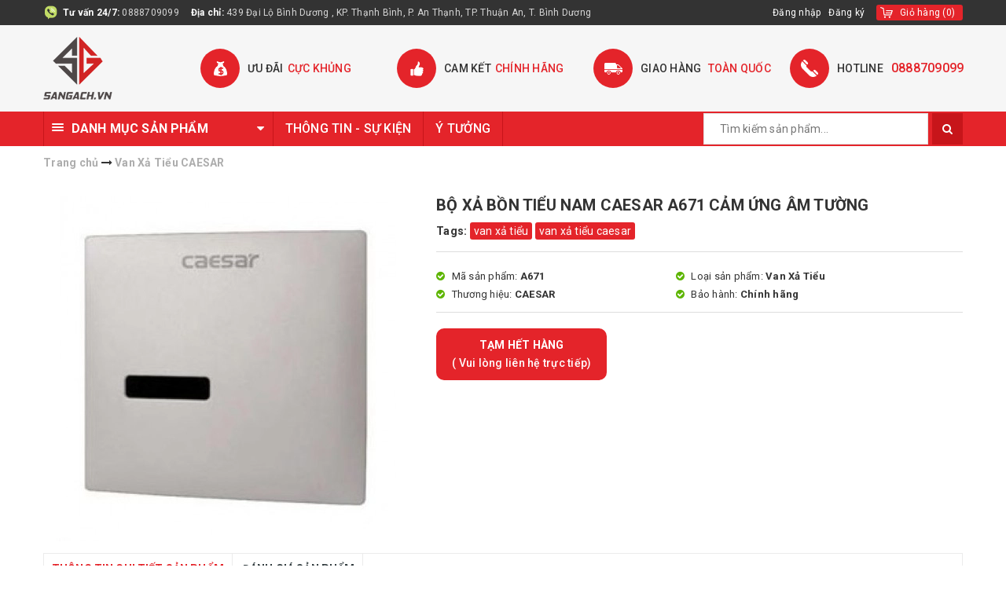

--- FILE ---
content_type: text/html; charset=utf-8
request_url: https://sangach.vn/bo-xa-bon-tieu-nam-caesar-a671-cam-ung-am-tuong
body_size: 27248
content:
<!DOCTYPE html>
<html lang="vi">
	<head>
		<meta charset="UTF-8" />
		<meta name="google-site-verification" content="ws383YLZed8RPqP3mSt0EFdrjiQMoufsWmehZnRpfEY" />
		<meta name="viewport" content="width=device-width, initial-scale=1, maximum-scale=1">
		<meta name="ahrefs-site-verification" content="b78932f6a545e30cb9dc766363bffa8c17ffbe90e44c9c1b1bc234f851e5f799">

		<meta name="format-detection" content="telephone=no">
		<title>
			Bộ Xả Bồn Tiểu Nam Caesar A671 Cảm Ứng Âm Tường
			
			
			 - Showroom Sàn Gạch			
		</title>		
		
	<script>
	  var iwish_template='product';
	  var iwish_cid=parseInt('0',10);	  
	</script>
	<script src="//bizweb.dktcdn.net/100/354/442/themes/720413/assets/iwishheader.js?1768962740633" type="text/javascript"></script>
	
		<!-- ================= Page description ================== -->
		<meta name="description" content="Bộ xả bồn tiểu nam Caesar A671 Bộ xả cảm ứng CAESAR A671 âm tường của hãng thiết bị vệ sinh Caesar Công nghệ: MAGIC POWER Sản phẩm cảm ứng tự tạo nguồn điện Sử dụng: Cảm ứng xả 1 giây Sử dụng xong: Cảm ứng xả 10 giây kết hợp xạc pin Không sử dụng: Sau 40 tiếng không sử dụng sẻ tự xả nước để xạc pin Hãng sản xuất: CAESA">
		<!-- ================= Meta ================== -->
		<meta name="keywords" content="Bộ Xả Bồn Tiểu Nam Caesar A671 Cảm Ứng Âm Tường, Van Xả Tiểu CAESAR, Van Xả Cảm Ứng, Van Xả Tiểu, Thiết Bị vệ Sinh CAESAR, Thiết bị vệ sinh, baohanh_Chính hãng, van xả tiểu, van xả tiểu caesar, trangthai_Tạm Hết Hàng, Showroom Sàn Gạch, sangach.vn"/>
		<link rel="canonical" href="https://sangach.vn/bo-xa-bon-tieu-nam-caesar-a671-cam-ung-am-tuong"/>
		<meta name='revisit-after' content='1 days' />
		<meta name="robots" content="noodp,index,follow" />
		<!-- ================= Favicon ================== -->
		<meta name="p:domain_verify" content="2286724be92d5c2b921739ecd9089eca"/>
		
		<link rel="icon" href="//bizweb.dktcdn.net/100/354/442/themes/720413/assets/favicon.png?1768962740633" type="image/x-icon" />
		
		<!-- Facebook Open Graph meta tags -->
		

	<meta property="og:type" content="product">
	<meta property="og:title" content="Bộ Xả Bồn Tiểu Nam Caesar A671 Cảm Ứng Âm Tường">
	
		<meta property="og:image" content="http://bizweb.dktcdn.net/thumb/grande/100/354/442/products/van-xa-tieu-cam-ung-caesar-a671-440x440.jpg?v=1588388837017">
		<meta property="og:image:secure_url" content="https://bizweb.dktcdn.net/thumb/grande/100/354/442/products/van-xa-tieu-cam-ung-caesar-a671-440x440.jpg?v=1588388837017">
	
	<meta property="og:price:amount" content="0">
	<meta property="og:price:currency" content="VND">

<meta property="og:description" content="Bộ xả bồn tiểu nam Caesar A671 Bộ xả cảm ứng CAESAR A671 âm tường của hãng thiết bị vệ sinh Caesar Công nghệ: MAGIC POWER Sản phẩm cảm ứng tự tạo nguồn điện Sử dụng: Cảm ứng xả 1 giây Sử dụng xong: Cảm ứng xả 10 giây kết hợp xạc pin Không sử dụng: Sau 40 tiếng không sử dụng sẻ tự xả nước để xạc pin Hãng sản xuất: CAESA">
<meta property="og:url" content="https://sangach.vn/bo-xa-bon-tieu-nam-caesar-a671-cam-ung-am-tuong">
<meta property="og:site_name" content="Showroom Sàn Gạch">		

		<!-- ================= Fonts ================== -->
		
		
		
		<link href="//fonts.googleapis.com/css?family=Roboto:400,700" rel="stylesheet" type="text/css" media="all" />
		
		
		
		
		
		
			

		<link rel="stylesheet" href="//maxcdn.bootstrapcdn.com/font-awesome/4.5.0/css/font-awesome.min.css">
		<link rel="stylesheet" href="//maxcdn.bootstrapcdn.com/bootstrap/3.3.7/css/bootstrap.min.css" integrity="sha384-BVYiiSIFeK1dGmJRAkycuHAHRg32OmUcww7on3RYdg4Va+PmSTsz/K68vbdEjh4u" crossorigin="anonymous">
		<link href="https://fonts.googleapis.com/css?family=Roboto:300,400,500,700&amp;subset=vietnamese" rel="stylesheet">
		<!-- Plugin CSS -->			
		<link href="//bizweb.dktcdn.net/100/354/442/themes/720413/assets/plugin.scss.css?1768962740633" rel="stylesheet" type="text/css" media="all" />
		<link href="//bizweb.dktcdn.net/100/354/442/themes/720413/assets/owl.carousel.min.css?1768962740633" rel="stylesheet" type="text/css" media="all" />

		<!-- Build Main CSS -->								
		<link href="//bizweb.dktcdn.net/100/354/442/themes/720413/assets/base.scss.css?1768962740633" rel="stylesheet" type="text/css" media="all" />		
		<link href="//bizweb.dktcdn.net/100/354/442/themes/720413/assets/style.scss.css?1768962740633" rel="stylesheet" type="text/css" media="all" />		
		<link href="//bizweb.dktcdn.net/100/354/442/themes/720413/assets/update.scss.css?1768962740633" rel="stylesheet" type="text/css" media="all" />
		<link href="//bizweb.dktcdn.net/100/354/442/themes/720413/assets/slick.scss.css?1768962740633" rel="stylesheet" type="text/css" media="all" />
		
		<link href="//bizweb.dktcdn.net/100/354/442/themes/720413/assets/responsive.scss.css?1768962740633" rel="stylesheet" type="text/css" media="all" />
		<script>			
			var template = 'product';			 
		</script>
		<!-- Bizweb conter for header -->

		<link href="//bizweb.dktcdn.net/100/354/442/themes/720413/assets/edit.scss.css?1768962740633" rel="stylesheet" type="text/css" media="all" />

		<!-- Header JS -->	
		<script src="//bizweb.dktcdn.net/100/354/442/themes/720413/assets/jquery-2.2.3.min.js?1768962740633" type="text/javascript"></script> 
		<link rel="preload" as="script" href="//bizweb.dktcdn.net/100/354/442/themes/720413/assets/swiper.js?1768962740633" />
		<script src="//bizweb.dktcdn.net/100/354/442/themes/720413/assets/swiper.js?1768962740633" type="text/javascript"></script>
		<!-- Bizweb javascript customer -->
		
		<script>
	var Bizweb = Bizweb || {};
	Bizweb.store = 'tinpatika.mysapo.net';
	Bizweb.id = 354442;
	Bizweb.theme = {"id":720413,"name":"MegaShop","role":"main"};
	Bizweb.template = 'product';
	if(!Bizweb.fbEventId)  Bizweb.fbEventId = 'xxxxxxxx-xxxx-4xxx-yxxx-xxxxxxxxxxxx'.replace(/[xy]/g, function (c) {
	var r = Math.random() * 16 | 0, v = c == 'x' ? r : (r & 0x3 | 0x8);
				return v.toString(16);
			});		
</script>
<script>
	(function () {
		function asyncLoad() {
			var urls = ["https://google-shopping.sapoapps.vn/conversion-tracker/global-tag/2047.js?store=tinpatika.mysapo.net","https://google-shopping.sapoapps.vn/conversion-tracker/event-tag/2047.js?store=tinpatika.mysapo.net","https://productsrecommend.sapoapps.vn/assets/js/script.js?store=tinpatika.mysapo.net","//newproductreviews.sapoapps.vn/assets/js/productreviews.min.js?store=tinpatika.mysapo.net","https://popup.sapoapps.vn/api/genscript/script?store=tinpatika.mysapo.net"];
			for (var i = 0; i < urls.length; i++) {
				var s = document.createElement('script');
				s.type = 'text/javascript';
				s.async = true;
				s.src = urls[i];
				var x = document.getElementsByTagName('script')[0];
				x.parentNode.insertBefore(s, x);
			}
		};
		window.attachEvent ? window.attachEvent('onload', asyncLoad) : window.addEventListener('load', asyncLoad, false);
	})();
</script>


<script>
	window.BizwebAnalytics = window.BizwebAnalytics || {};
	window.BizwebAnalytics.meta = window.BizwebAnalytics.meta || {};
	window.BizwebAnalytics.meta.currency = 'VND';
	window.BizwebAnalytics.tracking_url = '/s';

	var meta = {};
	
	meta.product = {"id": 17816980, "vendor": "CAESAR", "name": "Bộ Xả Bồn Tiểu Nam Caesar A671 Cảm Ứng Âm Tường",
	"type": "Van Xả Tiểu", "price": 0 };
	
	
	for (var attr in meta) {
	window.BizwebAnalytics.meta[attr] = meta[attr];
	}
</script>

	
		<script src="/dist/js/stats.min.js?v=96f2ff2"></script>
	



<!-- Global site tag (gtag.js) - Google Analytics -->
<script async src="https://www.googletagmanager.com/gtag/js?id=UA-159416949-1"></script>
<script>
  window.dataLayer = window.dataLayer || [];
  function gtag(){dataLayer.push(arguments);}
  gtag('js', new Date());

  gtag('config', 'UA-159416949-1');
</script>
<script>

	window.enabled_enhanced_ecommerce = false;

</script>

<script>

	try {
		
				gtag('event', 'view_item', {
					event_category: 'engagement',
					event_label: "Bộ Xả Bồn Tiểu Nam Caesar A671 Cảm Ứng Âm Tường"
				});
		
	} catch(e) { console.error('UA script error', e);}
	

</script>






<script>
	var eventsListenerScript = document.createElement('script');
	eventsListenerScript.async = true;
	
	eventsListenerScript.src = "/dist/js/store_events_listener.min.js?v=1b795e9";
	
	document.getElementsByTagName('head')[0].appendChild(eventsListenerScript);
</script>


<!-- Google One Tap -->
<script type="text/javascript">
	(function () {
		var iframe;
		if(window.innerWidth <= 800){
			setTimeout(init, 10000);
		} else {
			document.addEventListener('DOMContentLoaded', init);
		}
		function init() {
			if (document.cookie.indexOf('one-click-social-login-google-one-tap-shown') >= 0) {
                return;
            }
			iframe = document.createElement('iframe');
			iframe.id = "iframe-google-one-tap";
			iframe.src = 'https://store.mysapo.net/account/GoogleOneTap';
			iframe.setAttribute('allowtransparency', 'true');
			iframe.setAttribute('allow', 'identity-credentials-get');
			iframe.frameBorder = 0;
			iframe.height = '385px';
			window.addEventListener('message', handlePostMessage, false);
			document.body.appendChild(iframe); 
		}
		function handlePostMessage(e) {
			var eventName = e.data[0];
			var data = e.data[1];
			switch (eventName) {
				case 'setHeight':
					iframe.height = data;
					break;
				case 'setTop':
					if ((window.innerWidth <= 800)) {
						iframe.style = "z-index: 9999999; position: fixed; bottom: 0px; right: 0px;";
						iframe.width = '100%';
					}
					else {
						iframe.style = "z-index: 9999999; position: fixed; top: 0px; right: 0px;";
						iframe.width = '391px';
					}
					break;
				case 'setRedirect':
					location.href = data.url + '&ReturnUrl=' + location.href;
					break;
				case 'markClosedOneTap':
					var date = new Date();
					date.setTime(date.getTime() + (1*24*60*60*1000));
					document.cookie = "one-click-social-login-google-one-tap-shown=1; expires=" + date.toUTCString() + "; path=/";
					break;
			}
		}
	}())
</script>
<!-- End Google One Tap -->




	
		<link href="//bizweb.dktcdn.net/100/354/442/themes/720413/assets/iwish.css?1768962740633" rel="stylesheet" type="text/css" media="all" />
		<script>var ProductReviewsAppUtil=ProductReviewsAppUtil || {};ProductReviewsAppUtil.store={name: 'Showroom Sàn Gạch'};</script>
		<!-- Bizweb javascript -->
		<script src="//bizweb.dktcdn.net/100/354/442/themes/720413/assets/option-selectors.js?1768962740633" type="text/javascript"></script>
		<script src="//bizweb.dktcdn.net/assets/themes_support/api.jquery.js" type="text/javascript"></script> 
		<script src="//bizweb.dktcdn.net/100/354/442/themes/720413/assets/slick.js?1768962740633" type="text/javascript"></script> 
		<script src="//bizweb.dktcdn.net/100/354/442/themes/720413/assets/mail_chimp.js?1768962740633" type="text/javascript"></script> 
		
			<script type="application/ld+json">
        {
        "@context": "http://schema.org",
        "@type": "BreadcrumbList",
        "itemListElement": 
        [
            {
                "@type": "ListItem",
                "position": 1,
                "item": 
                {
                  "@id": "https://sangach.vn",
                  "name": "Trang chủ"
                }
            },
      
            {
                "@type": "ListItem",
                "position": 2,
                "item": 
                {
                  "@id": "https://sangach.vn/bo-xa-bon-tieu-nam-caesar-a671-cam-ung-am-tuong",
                  "name": "Bộ Xả Bồn Tiểu Nam Caesar A671 Cảm Ứng Âm Tường"
                }
            }
      
        
      
      
      
      
    
        ]
        }
			</script>
			
	</head>
	<body class="">		

		<!-- Main content -->
		<header class="header">	
	<div class="topbar">
		<div class="container">
			<div class="topbar__wrap">
				<div class="topbar__left hidden-xs">
					<div class="item first">
						<span><b>Tư vấn 24/7:</b> </span>
						<span><a href="tel:0888709099">0888709099</a></span>
					</div>
					<div class="item hidden-md hidden-sm hidden-xs">
						<span><b>Địa chỉ: </b> </span>
						<span>439 Đại Lộ Bình Dương , KP. Thạnh Bình, P. An Thạnh, TP. Thuận An, T. Bình Dương</span>
					</div>
				</div>
				<div class="topbar__right">
					
					<ul class="list-inline f-right">
						
						<li><a href="/account/login">Đăng nhập</a></li>
						<li><a href="/account/register">Đăng ký</a></li>
							
					</ul>
					<div class="top-cart-contain f-right">
						<div class="mini-cart text-xs-center">
							<div class="heading-cart">
								<a href="/cart">
									<span class="hidden-xs hidden-sm">Giỏ hàng</span>
									(<span class="cartCount count_item_pr" id="cart-total"></span>)
								</a>
							</div>	
							<div class="top-cart-content hidden-sm hidden-xs">					
								<ul id="cart-sidebar" class="mini-products-list count_li">
									<li class="list-item">
										<ul></ul>
									</li>
									<li class="action">
										<ul>
											<li class="li-fix-1">
												<div class="top-subtotal">
													Tổng tiền thanh toán: 
													<span class="price"></span>
												</div>
											</li>
											<li class="li-fix-2" style="">
												<div class="actions">
													<a href="/cart" class="btn btn-primary">
														<span>Giỏ hàng</span>
													</a>
													<a href="/checkout" class="btn btn-checkout btn-gray">
														<span>Thanh toán</span>
													</a>
												</div>
											</li>
										</ul>
									</li>
								</ul>
							</div>
						</div>
					</div>	
					<a href="tel:0888709099" class="hidden-lg hidden-md hidden-sm phone-top">
						<i class="fa fa-phone"></i>
						<span>0888709099</span>
					</a>
				</div>
			</div>
		</div>
	</div>
	<div class="middle-header">
		<div class="container">
			<div class="menu-bar hidden-md hidden-lg">
				<span>DANH MỤC SẢN PHẨM</span>
				<img src="//bizweb.dktcdn.net/100/354/442/themes/720413/assets/menu-bar2.png?1768962740633" alt="menu bar" />
			</div>

			<div class="header-main">
				<div class="row">
					<div class="col-lg-2 col-md-2 col-xs-12 col-sm-12">
						<div class="logo">
							
							<a href="/" class="logo-wrapper ">					
								<img src="//bizweb.dktcdn.net/100/354/442/themes/720413/assets/logo.png?1768962740633" alt="logo ">					
							</a>
													
						</div>
					</div>
					<div class="col-lg-10 col-md-10 hidden-sm hidden-xs fix-header-kc">
						<div class="section_service hidden-xs">
	<div class="">
		<div class="row">
			<div class="col-lg-3 col-md-3 col-sm-6 col-xs-12 ser">
				<div class="section_service__wrap">
					<span class="section_service__icon"><img src="//bizweb.dktcdn.net/100/354/442/themes/720413/assets/service_icon_1.png?1768962740633" alt="Ưu đãi cực khủng" /></span>
					<div class="section_service__content">
						<p class="section_service__text">Ưu đãi<span>cực khủng</span></p>
					</div>
				</div>
			</div>
			<div class="col-lg-3 col-md-3 col-sm-6 col-xs-12 ser">
				<div class="section_service__wrap">
					<span class="section_service__icon"><img src="//bizweb.dktcdn.net/100/354/442/themes/720413/assets/service_icon_2.png?1768962740633" alt="Cam kết chính hãng" /></span>
					<div class="section_service__content">
						<p class="section_service__text">Cam kết<span>chính hãng</span></p>
					</div>
				</div>
			</div>
			<div class="col-lg-3 col-md-3 col-sm-6 col-xs-12 ser">
				<div class="section_service__wrap">
					<span class="section_service__icon"><img src="//bizweb.dktcdn.net/100/354/442/themes/720413/assets/service_icon_3.png?1768962740633" alt="Giao hàng  toàn quốc" /></span>
					<div class="section_service__content">
						<p class="section_service__text">Giao hàng <span>toàn quốc</span></p>
					</div>
				</div>
			</div>
			<div class="col-lg-3 col-md-3 col-sm-6 col-xs-12 ser">
				<div class="section_service__wrap">
					<span class="section_service__icon top-phone">
						<img src="//bizweb.dktcdn.net/100/354/442/themes/720413/assets/service_icon_4.png?1768962740633" alt="HOTLINE"/></span>
					<div class="section_service__content">
						<p class="section_service__text">HOTLINE<span><a href="tel:0888709099">0888709099</a></span></p>
					</div>
				</div>
			</div>
		</div>
	</div>
</div>
					</div>
				</div>

			</div>
		</div>
	</div>
	<div class="main-nav">
		<div class="container">
			<div class="col-md-3 no-padding hidden-sm hidden-xs col-left category">
				<div class="aside-title">
					<h2 class="title-head">
						<div class="line"><i></i><i></i><i></i></div>
						<span>Danh mục sản phẩm</span>
						<i class="fa fa-caret-down"></i>
					</h2>
				</div>
				<div class="categories-box categories-box-slider ">
					<ul class="lv1">
						
						
						
<li class="nav-item nav-items ">
	<a href="/thiet-bi-ve-sinh" class="nav-link">
		<i class="fa fa-caret-right  hidden-sm hidden-xs" aria-hidden="true"></i>
		Thiết bị vệ sinh	

	</a> 
	<span class="open-close hidden 1">
		<i class="fa fa-angle-down" aria-hidden="true"></i>
	</span>
	<ul class="lv2">
		
		<li class="">
			<a class="nav-link" href="/bon-cau">
				Bồn Cầu 
			</a>
			
			<i class="fa fa-caret-right hidden-sm hidden-xs" aria-hidden="true"></i>
			<span class="open-close hidden">
				<i class="fa fa-angle-down" aria-hidden="true"></i>
			</span>
			<ul class="lv3">
				
				<li class="nav-item-lv3">
					<a class="nav-link" href="/bon-cau-thong-minh">Bồn Cầu Thông Minh</a>
				</li> 
				
				<li class="nav-item-lv3">
					<a class="nav-link" href="/bon-cau-1-khoi">Bồn Cầu 1 Khối</a>
				</li> 
				
				<li class="nav-item-lv3">
					<a class="nav-link" href="/bon-cau-2-khoi">Bồn Cầu 2 Khối</a>
				</li> 
				
				<li class="nav-item-lv3">
					<a class="nav-link" href="/bon-cau-treo-tuong">Bồn Cầu Treo Tường</a>
				</li> 
				
				<li class="nav-item-lv3">
					<a class="nav-link" href="/bon-cau-toto">Bồn Cầu TOTO</a>
				</li> 
				
				<li class="nav-item-lv3">
					<a class="nav-link" href="/bon-cau-inax">Bồn Cầu INAX</a>
				</li> 
				
				<li class="nav-item-lv3">
					<a class="nav-link" href="/bon-cau-caesar">Bồn Cầu CAESAR</a>
				</li> 
				
				<li class="nav-item-lv3">
					<a class="nav-link" href="/bon-cau-viglacera">Bồn Cầu VIGLACERA</a>
				</li> 
				
				<li class="nav-item-lv3">
					<a class="nav-link" href="/bon-cau-american-standard">Bồn Cầu AMERICAN STANDARD</a>
				</li> 
				
				<li class="nav-item-lv3">
					<a class="nav-link" href="/bon-cau-saga">Bồn Cầu SAGA</a>
				</li> 
				
			</ul> 
			
		</li>
		
		<li class="">
			<a class="nav-link" href="/bon-tam">
				Bồn Tắm 
			</a>
			
			<i class="fa fa-caret-right hidden-sm hidden-xs" aria-hidden="true"></i>
			<span class="open-close hidden">
				<i class="fa fa-angle-down" aria-hidden="true"></i>
			</span>
			<ul class="lv3">
				
				<li class="nav-item-lv3">
					<a class="nav-link" href="/bon-tam-toto">Bồn Tắm TOTO</a>
				</li> 
				
				<li class="nav-item-lv3">
					<a class="nav-link" href="/bon-tam-inax">Bồn Tắm INAX</a>
				</li> 
				
				<li class="nav-item-lv3">
					<a class="nav-link" href="/bon-tam-caesar">Bồn Tắm CAESAR</a>
				</li> 
				
				<li class="nav-item-lv3">
					<a class="nav-link" href="/bon-tam-american-standard">Bồn Tắm American Standard</a>
				</li> 
				
				<li class="nav-item-lv3">
					<a class="nav-link" href="/phong-tam-dung">Phòng Tắm Đứng</a>
				</li> 
				
			</ul> 
			
		</li>
		
		<li class="">
			<a class="nav-link" href="/bon-tieu-nam">
				Bồn Tiểu Nam 
			</a>
			
			<i class="fa fa-caret-right hidden-sm hidden-xs" aria-hidden="true"></i>
			<span class="open-close hidden">
				<i class="fa fa-angle-down" aria-hidden="true"></i>
			</span>
			<ul class="lv3">
				
				<li class="nav-item-lv3">
					<a class="nav-link" href="/bon-tieu-nam-toto">Bồn Tiểu Nam TOTO</a>
				</li> 
				
				<li class="nav-item-lv3">
					<a class="nav-link" href="/bon-tieu-nam-inax">Bồn Tiểu Nam INAX</a>
				</li> 
				
				<li class="nav-item-lv3">
					<a class="nav-link" href="/bon-tieu-nam-caesar">Bồn Tiểu Nam CAESAR</a>
				</li> 
				
				<li class="nav-item-lv3">
					<a class="nav-link" href="/bon-tieu-nam-viglacera">Bồn Tiểu Nam VIGLACERA</a>
				</li> 
				
				<li class="nav-item-lv3">
					<a class="nav-link" href="/bon-tieu-nam-american-standard">Bồn Tiểu Nam AMERICAN STANDARD</a>
				</li> 
				
				<li class="nav-item-lv3">
					<a class="nav-link" href="/van-xa-tieu">Van Xả Tiểu</a>
				</li> 
				
				<li class="nav-item-lv3">
					<a class="nav-link" href="/bon-tieu-nam-saga">Bồn Tiểu Nam SAGA</a>
				</li> 
				
			</ul> 
			
		</li>
		
		<li class="">
			<a class="nav-link" href="/chau-rua-lavabo">
				Chậu Rửa Lavabo 
			</a>
			
			<i class="fa fa-caret-right hidden-sm hidden-xs" aria-hidden="true"></i>
			<span class="open-close hidden">
				<i class="fa fa-angle-down" aria-hidden="true"></i>
			</span>
			<ul class="lv3">
				
				<li class="nav-item-lv3">
					<a class="nav-link" href="/lavabo-am-ban">Lavabo Âm Bàn</a>
				</li> 
				
				<li class="nav-item-lv3">
					<a class="nav-link" href="/lavabo-dat-ban">Lavabo Đặt Bàn</a>
				</li> 
				
				<li class="nav-item-lv3">
					<a class="nav-link" href="/lavabo-treo-tuong">Lavabo Treo Tường</a>
				</li> 
				
				<li class="nav-item-lv3">
					<a class="nav-link" href="/tu-lavabo">Tủ Lavabo</a>
				</li> 
				
				<li class="nav-item-lv3">
					<a class="nav-link" href="/chau-rua-toto">Chậu Rửa TOTO</a>
				</li> 
				
				<li class="nav-item-lv3">
					<a class="nav-link" href="/chau-rua-inax">Chậu rửa INAX</a>
				</li> 
				
				<li class="nav-item-lv3">
					<a class="nav-link" href="/chau-rua-caesar">Chậu rửa CAESAR</a>
				</li> 
				
				<li class="nav-item-lv3">
					<a class="nav-link" href="/chau-rua-viglacera">Chậu Rửa VIGLACERA</a>
				</li> 
				
				<li class="nav-item-lv3">
					<a class="nav-link" href="/chau-rua-american-standard">Chậu Rửa AMERICAN STANDARD</a>
				</li> 
				
				<li class="nav-item-lv3">
					<a class="nav-link" href="/chau-rua-saga">Chậu Rửa SAGA</a>
				</li> 
				
			</ul> 
			
		</li>
		
		<li class="">
			<a class="nav-link" href="/sen-tam">
				Sen Tắm 
			</a>
			
			<i class="fa fa-caret-right hidden-sm hidden-xs" aria-hidden="true"></i>
			<span class="open-close hidden">
				<i class="fa fa-angle-down" aria-hidden="true"></i>
			</span>
			<ul class="lv3">
				
				<li class="nav-item-lv3">
					<a class="nav-link" href="/bo-voi-sen-xa-bon">Bộ Vòi Sen Xả Bồn</a>
				</li> 
				
				<li class="nav-item-lv3">
					<a class="nav-link" href="/voi-sen-cay">Vòi Sen Cây</a>
				</li> 
				
				<li class="nav-item-lv3">
					<a class="nav-link" href="/voi-sen-tam">Vòi Sen Tắm</a>
				</li> 
				
				<li class="nav-item-lv3">
					<a class="nav-link" href="/voi-sen-tam-am-tuong">Vòi Sen Tắm Âm Tường</a>
				</li> 
				
			</ul> 
			
		</li>
		
		<li class="">
			<a class="nav-link" href="/voi-rua">
				Vòi Rửa 
			</a>
			
			<i class="fa fa-caret-right hidden-sm hidden-xs" aria-hidden="true"></i>
			<span class="open-close hidden">
				<i class="fa fa-angle-down" aria-hidden="true"></i>
			</span>
			<ul class="lv3">
				
				<li class="nav-item-lv3">
					<a class="nav-link" href="/voi-rua-cam-ung">Vòi Rửa Cảm Ứng</a>
				</li> 
				
				<li class="nav-item-lv3">
					<a class="nav-link" href="/voi-rua-lavabo">Vòi Rửa Lavabo</a>
				</li> 
				
				<li class="nav-item-lv3">
					<a class="nav-link" href="/voi-xa-lanh">Vòi Xả Lạnh</a>
				</li> 
				
				<li class="nav-item-lv3">
					<a class="nav-link" href="/voi-bep">Vòi Bếp</a>
				</li> 
				
			</ul> 
			
		</li>
		
		<li class="">
			<a class="nav-link" href="/phu-kien-phong-tam">
				Phụ Kiện Phòng Tắm 
			</a>
			
			<i class="fa fa-caret-right hidden-sm hidden-xs" aria-hidden="true"></i>
			<span class="open-close hidden">
				<i class="fa fa-angle-down" aria-hidden="true"></i>
			</span>
			<ul class="lv3">
				
				<li class="nav-item-lv3">
					<a class="nav-link" href="/guong-phong-tam">Gương Phòng Tắm</a>
				</li> 
				
				<li class="nav-item-lv3">
					<a class="nav-link" href="/may-say-tay">Máy Sấy Tay</a>
				</li> 
				
				<li class="nav-item-lv3">
					<a class="nav-link" href="/phu-kien-inox">Phụ Kiện INOX</a>
				</li> 
				
				<li class="nav-item-lv3">
					<a class="nav-link" href="/phu-kien-su-nhua">Phụ Kiện Sứ, Nhựa</a>
				</li> 
				
				<li class="nav-item-lv3">
					<a class="nav-link" href="/phu-kien-toto">Phụ Kiện TOTO</a>
				</li> 
				
				<li class="nav-item-lv3">
					<a class="nav-link" href="/phu-kien-inax">Phụ Kiện INAX</a>
				</li> 
				
				<li class="nav-item-lv3">
					<a class="nav-link" href="/phu-kien-caesar">Phụ Kiện CAESAR</a>
				</li> 
				
				<li class="nav-item-lv3">
					<a class="nav-link" href="/phu-kien-american-standard">Phụ Kiện AMERICAN STANDARD</a>
				</li> 
				
				<li class="nav-item-lv3">
					<a class="nav-link" href="/phu-kien-viglacera">Phụ Kiện VIGLACERA</a>
				</li> 
				
				<li class="nav-item-lv3">
					<a class="nav-link" href="/nap-bon-cau-1">Nắp Bồn Cầu</a>
				</li> 
				
				<li class="nav-item-lv3">
					<a class="nav-link" href="/bo-xa-lavabo">Bộ Xả Lavabo</a>
				</li> 
				
				<li class="nav-item-lv3">
					<a class="nav-link" href="/phu-kien-voi-sen">Phụ Kiện Vòi Sen</a>
				</li> 
				
				<li class="nav-item-lv3">
					<a class="nav-link" href="/phong-tam-dung">Phòng Tắm Đứng</a>
				</li> 
				
			</ul> 
			
		</li>
		
		<li class="">
			<a class="nav-link" href="/combo-thiet-bi-ve-sinh">
				Combo Thiết Bị Vệ Sinh 
			</a>
			
			<i class="fa fa-caret-right hidden-sm hidden-xs" aria-hidden="true"></i>
			<span class="open-close hidden">
				<i class="fa fa-angle-down" aria-hidden="true"></i>
			</span>
			<ul class="lv3">
				
				<li class="nav-item-lv3">
					<a class="nav-link" href="/combo-toto">Combo TOTO</a>
				</li> 
				
				<li class="nav-item-lv3">
					<a class="nav-link" href="/combo-inax">Combo INAX</a>
				</li> 
				
				<li class="nav-item-lv3">
					<a class="nav-link" href="/combo-caesar">Combo CAESAR</a>
				</li> 
				
			</ul> 
			
		</li>
		
	</ul>
</li>

						
						
<li class="nav-item nav-items ">
	<a href="/thiet-bi-nuoc-va-nang-luong" class="nav-link">
		<i class="fa fa-caret-right  hidden-sm hidden-xs" aria-hidden="true"></i>
		Thiết bị nước và năng lượng	

	</a> 
	<span class="open-close hidden 1">
		<i class="fa fa-angle-down" aria-hidden="true"></i>
	</span>
	<ul class="lv2">
		
		<li class="">
			<a class="nav-link" href="/bon-nuoc">
				Bồn nước 
			</a>
			
			<i class="fa fa-caret-right hidden-sm hidden-xs" aria-hidden="true"></i>
			<span class="open-close hidden">
				<i class="fa fa-angle-down" aria-hidden="true"></i>
			</span>
			<ul class="lv3">
				
				<li class="nav-item-lv3">
					<a class="nav-link" href="/bon-nuoc-toan-my">Bồn Nước Toàn Mỹ</a>
				</li> 
				
				<li class="nav-item-lv3">
					<a class="nav-link" href="/bon-nuoc-dai-thanh">Bồn nước Đại Thành</a>
				</li> 
				
				<li class="nav-item-lv3">
					<a class="nav-link" href="/bon-nuoc-inox">Bồn Nước Inox</a>
				</li> 
				
				<li class="nav-item-lv3">
					<a class="nav-link" href="/bon-nuoc-nhua">Bồn Nước Nhựa</a>
				</li> 
				
				<li class="nav-item-lv3">
					<a class="nav-link" href="/bon-nuoc-cong-nghiep">Bồn Nước Công Nghiệp</a>
				</li> 
				
			</ul> 
			
		</li>
		
		<li class="">
			<a class="nav-link" href="/may-nuoc-nong-nang-luong-mat-troi">
				Máy nước nóng năng lượng mặt trời 
			</a>
			
			<i class="fa fa-caret-right hidden-sm hidden-xs" aria-hidden="true"></i>
			<span class="open-close hidden">
				<i class="fa fa-angle-down" aria-hidden="true"></i>
			</span>
			<ul class="lv3">
				
				<li class="nav-item-lv3">
					<a class="nav-link" href="/may-nang-luong-mat-troi-wata">Máy Năng Lượng Mặt trời WATA</a>
				</li> 
				
				<li class="nav-item-lv3">
					<a class="nav-link" href="/may-nang-luong-mat-troi-dai-thanh">Máy Năng Lượng Mặt Trời Đại Thành</a>
				</li> 
				
				<li class="nav-item-lv3">
					<a class="nav-link" href="/may-nang-luong-mat-troi-toan-my">Máy Năng Lượng Mặt Trời Toàn Mỹ</a>
				</li> 
				
				<li class="nav-item-lv3">
					<a class="nav-link" href="/phu-kien-may-nlmt">Phụ Kiện Năng Lượng Mặt Trời</a>
				</li> 
				
				<li class="nav-item-lv3">
					<a class="nav-link" href="/may-nang-luong-mat-troi-ariston">Máy Năng Lượng Mặt trời ARISTON</a>
				</li> 
				
			</ul> 
			
		</li>
		
		<li class="">
			<a class="nav-link" href="/may-nuoc-nong">
				Máy Nước Nóng 
			</a>
			
			<i class="fa fa-caret-right hidden-sm hidden-xs" aria-hidden="true"></i>
			<span class="open-close hidden">
				<i class="fa fa-angle-down" aria-hidden="true"></i>
			</span>
			<ul class="lv3">
				
				<li class="nav-item-lv3">
					<a class="nav-link" href="/may-nuoc-nong-truc-tiep">Máy Nước Nóng Trực Tiếp</a>
				</li> 
				
				<li class="nav-item-lv3">
					<a class="nav-link" href="/may-nuoc-nong-gian-tiep">Máy Nước Nóng Gián Tiếp</a>
				</li> 
				
				<li class="nav-item-lv3">
					<a class="nav-link" href="/may-nuoc-nong-panasonic">Máy Nước Nóng PANASONIC</a>
				</li> 
				
				<li class="nav-item-lv3">
					<a class="nav-link" href="/may-nuoc-nong-ariston">Máy Nước Nóng ARISTON</a>
				</li> 
				
				<li class="nav-item-lv3">
					<a class="nav-link" href="/may-nuoc-nong-ferroli">Máy Nước Nóng FERROLI</a>
				</li> 
				
			</ul> 
			
		</li>
		
		<li class="">
			<a class="nav-link" href="/may-loc-nuoc">
				Máy Lọc Nước 
			</a>
			
			<i class="fa fa-caret-right hidden-sm hidden-xs" aria-hidden="true"></i>
			<span class="open-close hidden">
				<i class="fa fa-angle-down" aria-hidden="true"></i>
			</span>
			<ul class="lv3">
				
				<li class="nav-item-lv3">
					<a class="nav-link" href="/may-loc-nuoc-toan-my">Máy Lọc Nước Toàn Mỹ</a>
				</li> 
				
				<li class="nav-item-lv3">
					<a class="nav-link" href="/may-loc-nuoc-dai-thanh">Máy Lọc Nước Đại Thành</a>
				</li> 
				
				<li class="nav-item-lv3">
					<a class="nav-link" href="/may-loc-nuoc-son-ha">Máy Lọc Nước Sơn Hà</a>
				</li> 
				
			</ul> 
			
		</li>
		
	</ul>
</li>

						
						
<li class="nav-item nav-items ">
	<a  href="/gach-op-lat">
		Vật Liệu Ốp Lát</a>
</li>

						
						
<li class="nav-item nav-items ">
	<a href="/thiet-bi-nha-bep" class="nav-link">
		<i class="fa fa-caret-right  hidden-sm hidden-xs" aria-hidden="true"></i>
		Thiết bị nhà bếp	

	</a> 
	<span class="open-close hidden 1">
		<i class="fa fa-angle-down" aria-hidden="true"></i>
	</span>
	<ul class="lv2">
		
		<li class="">
			<a class="nav-link" href="/bep-dien-bep-tu">
				Bếp Điện - Bếp Từ 
			</a>
			
			<i class="fa fa-caret-right hidden-sm hidden-xs" aria-hidden="true"></i>
			<span class="open-close hidden">
				<i class="fa fa-angle-down" aria-hidden="true"></i>
			</span>
			<ul class="lv3">
				
				<li class="nav-item-lv3">
					<a class="nav-link" href="/bep-dien-tu-ket-hop">Bếp Điện Từ Kết Hợp</a>
				</li> 
				
				<li class="nav-item-lv3">
					<a class="nav-link" href="/bep-tu">Bếp Từ</a>
				</li> 
				
				<li class="nav-item-lv3">
					<a class="nav-link" href="/bep-dien-hong-ngoai">Bếp Điện Hồng Ngoại</a>
				</li> 
				
				<li class="nav-item-lv3">
					<a class="nav-link" href="/bep-dien-tu-malloca">Bếp Điện Từ MALLOCA</a>
				</li> 
				
				<li class="nav-item-lv3">
					<a class="nav-link" href="/bep-dien-tu-panasonic">Bếp Điện Từ PANASONIC</a>
				</li> 
				
				<li class="nav-item-lv3">
					<a class="nav-link" href="/bep-dien-tu-teka">Bếp Điện Từ TEKA</a>
				</li> 
				
			</ul> 
			
		</li>
		
		<li class="">
			<a class="nav-link" href="/bep-ga">
				Bếp Ga 
			</a>
			
			<i class="fa fa-caret-right hidden-sm hidden-xs" aria-hidden="true"></i>
			<span class="open-close hidden">
				<i class="fa fa-angle-down" aria-hidden="true"></i>
			</span>
			<ul class="lv3">
				
				<li class="nav-item-lv3">
					<a class="nav-link" href="/bep-ga-teka">Bếp Ga TEKA</a>
				</li> 
				
				<li class="nav-item-lv3">
					<a class="nav-link" href="/bep-ga-malloca">Bếp Ga MALLOCA</a>
				</li> 
				
				<li class="nav-item-lv3">
					<a class="nav-link" href="/bep-gas-hafele">Bếp Gas Hafele</a>
				</li> 
				
			</ul> 
			
		</li>
		
		<li class="">
			<a class="nav-link" href="/may-hut-mui">
				Máy Hút Mùi 
			</a>
			
			<i class="fa fa-caret-right hidden-sm hidden-xs" aria-hidden="true"></i>
			<span class="open-close hidden">
				<i class="fa fa-angle-down" aria-hidden="true"></i>
			</span>
			<ul class="lv3">
				
				<li class="nav-item-lv3">
					<a class="nav-link" href="/may-hut-mui-ong-khoi">Máy Hút Mùi Ống Khói</a>
				</li> 
				
				<li class="nav-item-lv3">
					<a class="nav-link" href="/may-hut-mui-dao">Máy Hút Mùi Đảo</a>
				</li> 
				
				<li class="nav-item-lv3">
					<a class="nav-link" href="/may-hut-mui-am-tu">Máy Hút Mùi Âm Tủ</a>
				</li> 
				
				<li class="nav-item-lv3">
					<a class="nav-link" href="/may-hut-mui-co-dien">Máy Hút Mùi Cổ Điển</a>
				</li> 
				
				<li class="nav-item-lv3">
					<a class="nav-link" href="/may-hut-mui-panasonic">Máy Hút Mùi PANASONIC</a>
				</li> 
				
				<li class="nav-item-lv3">
					<a class="nav-link" href="/may-hut-mui-malloca">Máy Hút Mùi MALLOCA</a>
				</li> 
				
				<li class="nav-item-lv3">
					<a class="nav-link" href="/may-hut-mui-teka">Máy Hút Mùi TEKA</a>
				</li> 
				
				<li class="nav-item-lv3">
					<a class="nav-link" href="/may-hut-mui-hafele">Máy Hút Mùi Hafele</a>
				</li> 
				
			</ul> 
			
		</li>
		
		<li class="">
			<a class="nav-link" href="/may-rua-chen">
				Máy Rửa Chén 
			</a>
			
			<i class="fa fa-caret-right hidden-sm hidden-xs" aria-hidden="true"></i>
			<span class="open-close hidden">
				<i class="fa fa-angle-down" aria-hidden="true"></i>
			</span>
			<ul class="lv3">
				
				<li class="nav-item-lv3">
					<a class="nav-link" href="/may-rua-chen-malloca">Máy Rửa Chén MALLOCA</a>
				</li> 
				
				<li class="nav-item-lv3">
					<a class="nav-link" href="/may-rua-chen-teka">Máy Rửa Chén TEKA</a>
				</li> 
				
				<li class="nav-item-lv3">
					<a class="nav-link" href="/may-rua-chen-hafele">Máy Rửa Chén Hafele</a>
				</li> 
				
			</ul> 
			
		</li>
		
		<li class="">
			<a class="nav-link" href="/lo-nuong-da-nang">
				Lò Nướng Đa Năng 
			</a>
			
			<i class="fa fa-caret-right hidden-sm hidden-xs" aria-hidden="true"></i>
			<span class="open-close hidden">
				<i class="fa fa-angle-down" aria-hidden="true"></i>
			</span>
			<ul class="lv3">
				
				<li class="nav-item-lv3">
					<a class="nav-link" href="/lo-nuong-malloca">Lò Nướng MALLOCA</a>
				</li> 
				
				<li class="nav-item-lv3">
					<a class="nav-link" href="/lo-nuong-teka">Lò Nướng TEKA</a>
				</li> 
				
				<li class="nav-item-lv3">
					<a class="nav-link" href="/lo-nuong-hafele">Lò Nướng Hafele</a>
				</li> 
				
			</ul> 
			
		</li>
		
		<li class="">
			<a class="nav-link" href="/lo-vi-song">
				Lò Vi Sóng 
			</a>
			
			<i class="fa fa-caret-right hidden-sm hidden-xs" aria-hidden="true"></i>
			<span class="open-close hidden">
				<i class="fa fa-angle-down" aria-hidden="true"></i>
			</span>
			<ul class="lv3">
				
				<li class="nav-item-lv3">
					<a class="nav-link" href="/lo-vi-song-malloca">Lò Vi Sóng MALLOCA</a>
				</li> 
				
				<li class="nav-item-lv3">
					<a class="nav-link" href="/lo-vi-song-teka">Lò Vi Sóng TEKA</a>
				</li> 
				
				<li class="nav-item-lv3">
					<a class="nav-link" href="/lo-vi-song-hafele">Lò Vi Sóng Hafele</a>
				</li> 
				
			</ul> 
			
		</li>
		
		<li class="">
			<a class="nav-link" href="/tu-lanh">
				Tủ Lạnh 
			</a>
			
			<i class="fa fa-caret-right hidden-sm hidden-xs" aria-hidden="true"></i>
			<span class="open-close hidden">
				<i class="fa fa-angle-down" aria-hidden="true"></i>
			</span>
			<ul class="lv3">
				
				<li class="nav-item-lv3">
					<a class="nav-link" href="/tu-lanh-malloca">Tủ Lạnh MALLOCA</a>
				</li> 
				
				<li class="nav-item-lv3">
					<a class="nav-link" href="/tu-lanh-teka">Tủ Lạnh TEKA</a>
				</li> 
				
				<li class="nav-item-lv3">
					<a class="nav-link" href="/tu-lanh">Tủ Lạnh</a>
				</li> 
				
				<li class="nav-item-lv3">
					<a class="nav-link" href="/tu-lanh-hafele">Tủ Lạnh Hafele</a>
				</li> 
				
			</ul> 
			
		</li>
		
		<li class="">
			<a class="nav-link" href="/voi-bep">
				Vòi Bếp 
			</a>
			
			<i class="fa fa-caret-right hidden-sm hidden-xs" aria-hidden="true"></i>
			<span class="open-close hidden">
				<i class="fa fa-angle-down" aria-hidden="true"></i>
			</span>
			<ul class="lv3">
				
				<li class="nav-item-lv3">
					<a class="nav-link" href="/voi-rua-chen-toto">Vòi Rửa Chén TOTO</a>
				</li> 
				
				<li class="nav-item-lv3">
					<a class="nav-link" href="/voi-rua-chen-inax">Vòi Rửa Chén INAX</a>
				</li> 
				
				<li class="nav-item-lv3">
					<a class="nav-link" href="/voi-rua-chen-caesar">Vòi Rửa Chén CAESAR</a>
				</li> 
				
				<li class="nav-item-lv3">
					<a class="nav-link" href="/voi-rua-chen-viglacera">Vòi Rửa Chén VIGLACERA</a>
				</li> 
				
				<li class="nav-item-lv3">
					<a class="nav-link" href="/voi-bep-american-standard">Vòi Bếp AMERICAN STANDARD</a>
				</li> 
				
				<li class="nav-item-lv3">
					<a class="nav-link" href="/voi-rua-chen-malloca">Vòi Rửa Chén MALLOCA</a>
				</li> 
				
				<li class="nav-item-lv3">
					<a class="nav-link" href="/voi-rua-chen-teka">Vòi Rửa Chén TEKA</a>
				</li> 
				
			</ul> 
			
		</li>
		
		<li class="">
			<a class="nav-link" href="/chau-rua-chen">
				Chậu rửa chén 
			</a>
			
			<i class="fa fa-caret-right hidden-sm hidden-xs" aria-hidden="true"></i>
			<span class="open-close hidden">
				<i class="fa fa-angle-down" aria-hidden="true"></i>
			</span>
			<ul class="lv3">
				
				<li class="nav-item-lv3">
					<a class="nav-link" href="/chau-rua-chen-hafele">Chậu rửa chén Häfele</a>
				</li> 
				
				<li class="nav-item-lv3">
					<a class="nav-link" href="/chau-rua-chen-teka">Chậu Rửa Chén TEKA</a>
				</li> 
				
				<li class="nav-item-lv3">
					<a class="nav-link" href="/chau-chen-malloca">Chậu Chén MALLOCA</a>
				</li> 
				
			</ul> 
			
		</li>
		
	</ul>
</li>

						
						
<li class="nav-item nav-items ">
	<a href="/keo-dan-gach-va-keo-cha-ron" class="nav-link">
		<i class="fa fa-caret-right  hidden-sm hidden-xs" aria-hidden="true"></i>
		KEO DÁN GẠCH VÀ KEO CHÀ RON	

	</a> 
	<span class="open-close hidden 1">
		<i class="fa fa-angle-down" aria-hidden="true"></i>
	</span>
	<ul class="lv2">
		
		<li class="">
			<a class="nav-link" href="/keo-dan-gach">
				KEO DÁN GẠCH 
			</a>
			
		</li>
		
		<li class="">
			<a class="nav-link" href="/keo-cha-ron">
				KEO CHÀ RON 
			</a>
			
		</li>
		
	</ul>
</li>

						
						
<li class="nav-item nav-items ">
	<a href="/ngoi-lop" class="nav-link">
		<i class="fa fa-caret-right  hidden-sm hidden-xs" aria-hidden="true"></i>
		Ngói Lợp	

	</a> 
	<span class="open-close hidden 1">
		<i class="fa fa-angle-down" aria-hidden="true"></i>
	</span>
	<ul class="lv2">
		
		<li class="">
			<a class="nav-link" href="/ngoi-vay-ca">
				Ngói Vảy Cá 
			</a>
			
		</li>
		
		<li class="">
			<a class="nav-link" href="/ngoi-mui-hai">
				Ngói Mũi Hài 
			</a>
			
		</li>
		
		<li class="">
			<a class="nav-link" href="/ngoi-am-duong">
				Ngói Âm Dương 
			</a>
			
		</li>
		
		<li class="">
			<a class="nav-link" href="/ngoi-dong-nai">
				Ngói Đồng Nai 
			</a>
			
			<i class="fa fa-caret-right hidden-sm hidden-xs" aria-hidden="true"></i>
			<span class="open-close hidden">
				<i class="fa fa-angle-down" aria-hidden="true"></i>
			</span>
			<ul class="lv3">
				
				<li class="nav-item-lv3">
					<a class="nav-link" href="/ngoi-lop-dong-nai">Ngói Lợp Đồng Nai</a>
				</li> 
				
				<li class="nav-item-lv3">
					<a class="nav-link" href="/ngoi-phu-kien-dong-nai">Ngói Phụ Kiện Đồng Nai</a>
				</li> 
				
			</ul> 
			
		</li>
		
		<li class="">
			<a class="nav-link" href="/ngoi-ruby">
				Ngói Ruby 
			</a>
			
			<i class="fa fa-caret-right hidden-sm hidden-xs" aria-hidden="true"></i>
			<span class="open-close hidden">
				<i class="fa fa-angle-down" aria-hidden="true"></i>
			</span>
			<ul class="lv3">
				
				<li class="nav-item-lv3">
					<a class="nav-link" href="/ngoi-ruby-song-lon">Ngói Ruby Sóng Lớn</a>
				</li> 
				
				<li class="nav-item-lv3">
					<a class="nav-link" href="/ngoi-ruby-song-nho">Ngói Ruby Sóng nhỏ</a>
				</li> 
				
			</ul> 
			
		</li>
		
		<li class="">
			<a class="nav-link" href="/ngoi-nippon">
				Ngói Nippon 
			</a>
			
			<i class="fa fa-caret-right hidden-sm hidden-xs" aria-hidden="true"></i>
			<span class="open-close hidden">
				<i class="fa fa-angle-down" aria-hidden="true"></i>
			</span>
			<ul class="lv3">
				
				<li class="nav-item-lv3">
					<a class="nav-link" href="/ngoi-nippon-khong-hoa-van">Ngói Nippon Không Hoa Văn</a>
				</li> 
				
				<li class="nav-item-lv3">
					<a class="nav-link" href="/ngoi-nippon-hoa-van-san">Ngói Nippon Hoa Văn Sần</a>
				</li> 
				
				<li class="nav-item-lv3">
					<a class="nav-link" href="/ngoi-nippon-hoa-van-tron">Ngói Nippon Hoa Văn Trơn</a>
				</li> 
				
			</ul> 
			
		</li>
		
		<li class="">
			<a class="nav-link" href="/ngoi-nakamura">
				Ngói Nakamura 
			</a>
			
			<i class="fa fa-caret-right hidden-sm hidden-xs" aria-hidden="true"></i>
			<span class="open-close hidden">
				<i class="fa fa-angle-down" aria-hidden="true"></i>
			</span>
			<ul class="lv3">
				
				<li class="nav-item-lv3">
					<a class="nav-link" href="/ngoi-phang-nakamura">Ngói Phẳng Nakamura</a>
				</li> 
				
				<li class="nav-item-lv3">
					<a class="nav-link" href="/ngoi-nakamura-song-lon">Ngói Nakamura Sóng Lớn</a>
				</li> 
				
				<li class="nav-item-lv3">
					<a class="nav-link" href="/ngoi-nakamura-song-nho">Ngói Nakamura Sóng Nhỏ</a>
				</li> 
				
			</ul> 
			
		</li>
		
	</ul>
</li>

						
						
<li class="nav-item nav-items ">
	<a href="/ong-nhua-va-phu-kien" class="nav-link">
		<i class="fa fa-caret-right  hidden-sm hidden-xs" aria-hidden="true"></i>
		Ống Nhựa Và Phụ Kiện	

	</a> 
	<span class="open-close hidden 1">
		<i class="fa fa-angle-down" aria-hidden="true"></i>
	</span>
	<ul class="lv2">
		
		<li class="">
			<a class="nav-link" href="/nhua-binh-minh">
				Nhựa Bình Minh 
			</a>
			
			<i class="fa fa-caret-right hidden-sm hidden-xs" aria-hidden="true"></i>
			<span class="open-close hidden">
				<i class="fa fa-angle-down" aria-hidden="true"></i>
			</span>
			<ul class="lv3">
				
				<li class="nav-item-lv3">
					<a class="nav-link" href="/ong-pvc-u-binh-minh">Ống PVC-U Bình Minh</a>
				</li> 
				
				<li class="nav-item-lv3">
					<a class="nav-link" href="/phu-tung-pvc-u-binh-minh">Phụ Tùng PVC-U Bình Minh</a>
				</li> 
				
				<li class="nav-item-lv3">
					<a class="nav-link" href="/ong-ppr-binh-minh">Ống PPR Bình Minh</a>
				</li> 
				
				<li class="nav-item-lv3">
					<a class="nav-link" href="/phu-tung-ppr-binh-minh">Phụ Tùng PPR Bình Minh</a>
				</li> 
				
				<li class="nav-item-lv3">
					<a class="nav-link" href="/ong-hdpe-binh-minh">Ống HDPE Bình Minh</a>
				</li> 
				
				<li class="nav-item-lv3">
					<a class="nav-link" href="/phu-tung-hdpe-binh-minh">Phụ Tùng HDPE Bình Minh</a>
				</li> 
				
				<li class="nav-item-lv3">
					<a class="nav-link" href="/ong-hdpe-gan-binh-minh">Ống HDPE Gân Bình Minh</a>
				</li> 
				
				<li class="nav-item-lv3">
					<a class="nav-link" href="/keo-dan-pvc-binh-minh">Keo Dán PVC Bình Minh</a>
				</li> 
				
			</ul> 
			
		</li>
		
		<li class="">
			<a class="nav-link" href="/nhua-wata">
				Nhựa WATA 
			</a>
			
		</li>
		
	</ul>
</li>

						
						
					</ul>
				</div>
			</div>
			<div class="col-md-9 no-padding col-right">
				<nav>
	<ul id="nav" class="nav hidden-sm hidden-xs">
		
		
		
		
		
		
		<li class="hidden-sm hidden-xs nav-item "><a class="nav-link" href="/thong-tin-su-kien">THÔNG TIN - SỰ KIỆN</a></li>
		
		
		
		
		
		
		
		<li class="hidden-sm hidden-xs nav-item "><a class="nav-link" href="/y-tuong">Ý TƯỞNG</a></li>
		
		

		<!-- menu mobile -->
		
		
		<li class="hidden-lg hidden-md nav-item "><a class="nav-link" href="/thong-tin-su-kien">THÔNG TIN - SỰ KIỆN</a></li>
		
		
		
		<li class="hidden-lg hidden-md nav-item "><a class="nav-link" href="/y-tuong">Ý TƯỞNG</a></li>
		
		
	</ul>

	<ul class="nav hidden-lg hidden-md nav-mobile">
		
		
		<li class="nav-item">
			<a href="/thiet-bi-ve-sinh" class="nav-link" title="Thiết bị vệ sinh">
				Thiết bị vệ sinh 
			</a>
			<span class="open-close2">
				<i class="fa fa-angle-down" aria-hidden="true"></i>
			</span>
			<ul class="sub-menu-1" style="display: none">
				
				
				<li class="dropdown-submenu nav-item-lv2">
					<a class="nav-link" href="/bon-cau" title="Bồn Cầu">

						<span>Bồn Cầu</span>
					</a>
					<span class="open-close2">
						<i class="fa fa-angle-down" aria-hidden="true"></i>
					</span>
					<ul class="sub-menu-2" style="display: none">
												
						<li class="nav-item-lv3">
							<a class="nav-link" href="/bon-cau-thong-minh" title="Bồn Cầu Thông Minh">
								Bồn Cầu Thông Minh
							</a>
						</li>						
												
						<li class="nav-item-lv3">
							<a class="nav-link" href="/bon-cau-1-khoi" title="Bồn Cầu 1 Khối">
								Bồn Cầu 1 Khối
							</a>
						</li>						
												
						<li class="nav-item-lv3">
							<a class="nav-link" href="/bon-cau-2-khoi" title="Bồn Cầu 2 Khối">
								Bồn Cầu 2 Khối
							</a>
						</li>						
												
						<li class="nav-item-lv3">
							<a class="nav-link" href="/bon-cau-treo-tuong" title="Bồn Cầu Treo Tường">
								Bồn Cầu Treo Tường
							</a>
						</li>						
												
						<li class="nav-item-lv3">
							<a class="nav-link" href="/bon-cau-toto" title="Bồn Cầu TOTO">
								Bồn Cầu TOTO
							</a>
						</li>						
												
						<li class="nav-item-lv3">
							<a class="nav-link" href="/bon-cau-inax" title="Bồn Cầu INAX">
								Bồn Cầu INAX
							</a>
						</li>						
												
						<li class="nav-item-lv3">
							<a class="nav-link" href="/bon-cau-caesar" title="Bồn Cầu CAESAR">
								Bồn Cầu CAESAR
							</a>
						</li>						
												
						<li class="nav-item-lv3">
							<a class="nav-link" href="/bon-cau-viglacera" title="Bồn Cầu VIGLACERA">
								Bồn Cầu VIGLACERA
							</a>
						</li>						
												
						<li class="nav-item-lv3">
							<a class="nav-link" href="/bon-cau-american-standard" title="Bồn Cầu AMERICAN STANDARD">
								Bồn Cầu AMERICAN STANDARD
							</a>
						</li>						
												
						<li class="nav-item-lv3">
							<a class="nav-link" href="/bon-cau-saga" title="Bồn Cầu SAGA">
								Bồn Cầu SAGA
							</a>
						</li>						
						
					</ul>                      
				</li>
				
				
				
				<li class="dropdown-submenu nav-item-lv2">
					<a class="nav-link" href="/bon-tam" title="Bồn Tắm">

						<span>Bồn Tắm</span>
					</a>
					<span class="open-close2">
						<i class="fa fa-angle-down" aria-hidden="true"></i>
					</span>
					<ul class="sub-menu-2" style="display: none">
												
						<li class="nav-item-lv3">
							<a class="nav-link" href="/bon-tam-toto" title="Bồn Tắm TOTO">
								Bồn Tắm TOTO
							</a>
						</li>						
												
						<li class="nav-item-lv3">
							<a class="nav-link" href="/bon-tam-inax" title="Bồn Tắm INAX">
								Bồn Tắm INAX
							</a>
						</li>						
												
						<li class="nav-item-lv3">
							<a class="nav-link" href="/bon-tam-caesar" title="Bồn Tắm CAESAR">
								Bồn Tắm CAESAR
							</a>
						</li>						
												
						<li class="nav-item-lv3">
							<a class="nav-link" href="/bon-tam-american-standard" title="Bồn Tắm American Standard">
								Bồn Tắm American Standard
							</a>
						</li>						
												
						<li class="nav-item-lv3">
							<a class="nav-link" href="/phong-tam-dung" title="Phòng Tắm Đứng">
								Phòng Tắm Đứng
							</a>
						</li>						
						
					</ul>                      
				</li>
				
				
				
				<li class="dropdown-submenu nav-item-lv2">
					<a class="nav-link" href="/bon-tieu-nam" title="Bồn Tiểu Nam">

						<span>Bồn Tiểu Nam</span>
					</a>
					<span class="open-close2">
						<i class="fa fa-angle-down" aria-hidden="true"></i>
					</span>
					<ul class="sub-menu-2" style="display: none">
												
						<li class="nav-item-lv3">
							<a class="nav-link" href="/bon-tieu-nam-toto" title="Bồn Tiểu Nam TOTO">
								Bồn Tiểu Nam TOTO
							</a>
						</li>						
												
						<li class="nav-item-lv3">
							<a class="nav-link" href="/bon-tieu-nam-inax" title="Bồn Tiểu Nam INAX">
								Bồn Tiểu Nam INAX
							</a>
						</li>						
												
						<li class="nav-item-lv3">
							<a class="nav-link" href="/bon-tieu-nam-caesar" title="Bồn Tiểu Nam CAESAR">
								Bồn Tiểu Nam CAESAR
							</a>
						</li>						
												
						<li class="nav-item-lv3">
							<a class="nav-link" href="/bon-tieu-nam-viglacera" title="Bồn Tiểu Nam VIGLACERA">
								Bồn Tiểu Nam VIGLACERA
							</a>
						</li>						
												
						<li class="nav-item-lv3">
							<a class="nav-link" href="/bon-tieu-nam-american-standard" title="Bồn Tiểu Nam AMERICAN STANDARD">
								Bồn Tiểu Nam AMERICAN STANDARD
							</a>
						</li>						
												
						<li class="nav-item-lv3">
							<a class="nav-link" href="/van-xa-tieu" title="Van Xả Tiểu">
								Van Xả Tiểu
							</a>
						</li>						
												
						<li class="nav-item-lv3">
							<a class="nav-link" href="/bon-tieu-nam-saga" title="Bồn Tiểu Nam SAGA">
								Bồn Tiểu Nam SAGA
							</a>
						</li>						
						
					</ul>                      
				</li>
				
				
				
				<li class="dropdown-submenu nav-item-lv2">
					<a class="nav-link" href="/chau-rua-lavabo" title="Chậu Rửa Lavabo">

						<span>Chậu Rửa Lavabo</span>
					</a>
					<span class="open-close2">
						<i class="fa fa-angle-down" aria-hidden="true"></i>
					</span>
					<ul class="sub-menu-2" style="display: none">
												
						<li class="nav-item-lv3">
							<a class="nav-link" href="/lavabo-am-ban" title="Lavabo Âm Bàn">
								Lavabo Âm Bàn
							</a>
						</li>						
												
						<li class="nav-item-lv3">
							<a class="nav-link" href="/lavabo-dat-ban" title="Lavabo Đặt Bàn">
								Lavabo Đặt Bàn
							</a>
						</li>						
												
						<li class="nav-item-lv3">
							<a class="nav-link" href="/lavabo-treo-tuong" title="Lavabo Treo Tường">
								Lavabo Treo Tường
							</a>
						</li>						
												
						<li class="nav-item-lv3">
							<a class="nav-link" href="/tu-lavabo" title="Tủ Lavabo">
								Tủ Lavabo
							</a>
						</li>						
												
						<li class="nav-item-lv3">
							<a class="nav-link" href="/chau-rua-toto" title="Chậu Rửa TOTO">
								Chậu Rửa TOTO
							</a>
						</li>						
												
						<li class="nav-item-lv3">
							<a class="nav-link" href="/chau-rua-inax" title="Chậu rửa INAX">
								Chậu rửa INAX
							</a>
						</li>						
												
						<li class="nav-item-lv3">
							<a class="nav-link" href="/chau-rua-caesar" title="Chậu rửa CAESAR">
								Chậu rửa CAESAR
							</a>
						</li>						
												
						<li class="nav-item-lv3">
							<a class="nav-link" href="/chau-rua-viglacera" title="Chậu Rửa VIGLACERA">
								Chậu Rửa VIGLACERA
							</a>
						</li>						
												
						<li class="nav-item-lv3">
							<a class="nav-link" href="/chau-rua-american-standard" title="Chậu Rửa AMERICAN STANDARD">
								Chậu Rửa AMERICAN STANDARD
							</a>
						</li>						
												
						<li class="nav-item-lv3">
							<a class="nav-link" href="/chau-rua-saga" title="Chậu Rửa SAGA">
								Chậu Rửa SAGA
							</a>
						</li>						
						
					</ul>                      
				</li>
				
				
				
				<li class="dropdown-submenu nav-item-lv2">
					<a class="nav-link" href="/sen-tam" title="Sen Tắm">

						<span>Sen Tắm</span>
					</a>
					<span class="open-close2">
						<i class="fa fa-angle-down" aria-hidden="true"></i>
					</span>
					<ul class="sub-menu-2" style="display: none">
												
						<li class="nav-item-lv3">
							<a class="nav-link" href="/bo-voi-sen-xa-bon" title="Bộ Vòi Sen Xả Bồn">
								Bộ Vòi Sen Xả Bồn
							</a>
						</li>						
												
						<li class="nav-item-lv3">
							<a class="nav-link" href="/voi-sen-cay" title="Vòi Sen Cây">
								Vòi Sen Cây
							</a>
						</li>						
												
						<li class="nav-item-lv3">
							<a class="nav-link" href="/voi-sen-tam" title="Vòi Sen Tắm">
								Vòi Sen Tắm
							</a>
						</li>						
												
						<li class="nav-item-lv3">
							<a class="nav-link" href="/voi-sen-tam-am-tuong" title="Vòi Sen Tắm Âm Tường">
								Vòi Sen Tắm Âm Tường
							</a>
						</li>						
						
					</ul>                      
				</li>
				
				
				
				<li class="dropdown-submenu nav-item-lv2">
					<a class="nav-link" href="/voi-rua" title="Vòi Rửa">

						<span>Vòi Rửa</span>
					</a>
					<span class="open-close2">
						<i class="fa fa-angle-down" aria-hidden="true"></i>
					</span>
					<ul class="sub-menu-2" style="display: none">
												
						<li class="nav-item-lv3">
							<a class="nav-link" href="/voi-rua-cam-ung" title="Vòi Rửa Cảm Ứng">
								Vòi Rửa Cảm Ứng
							</a>
						</li>						
												
						<li class="nav-item-lv3">
							<a class="nav-link" href="/voi-rua-lavabo" title="Vòi Rửa Lavabo">
								Vòi Rửa Lavabo
							</a>
						</li>						
												
						<li class="nav-item-lv3">
							<a class="nav-link" href="/voi-xa-lanh" title="Vòi Xả Lạnh">
								Vòi Xả Lạnh
							</a>
						</li>						
												
						<li class="nav-item-lv3">
							<a class="nav-link" href="/voi-bep" title="Vòi Bếp">
								Vòi Bếp
							</a>
						</li>						
						
					</ul>                      
				</li>
				
				
				
				<li class="dropdown-submenu nav-item-lv2">
					<a class="nav-link" href="/phu-kien-phong-tam" title="Phụ Kiện Phòng Tắm">

						<span>Phụ Kiện Phòng Tắm</span>
					</a>
					<span class="open-close2">
						<i class="fa fa-angle-down" aria-hidden="true"></i>
					</span>
					<ul class="sub-menu-2" style="display: none">
												
						<li class="nav-item-lv3">
							<a class="nav-link" href="/guong-phong-tam" title="Gương Phòng Tắm">
								Gương Phòng Tắm
							</a>
						</li>						
												
						<li class="nav-item-lv3">
							<a class="nav-link" href="/may-say-tay" title="Máy Sấy Tay">
								Máy Sấy Tay
							</a>
						</li>						
												
						<li class="nav-item-lv3">
							<a class="nav-link" href="/phu-kien-inox" title="Phụ Kiện INOX">
								Phụ Kiện INOX
							</a>
						</li>						
												
						<li class="nav-item-lv3">
							<a class="nav-link" href="/phu-kien-su-nhua" title="Phụ Kiện Sứ, Nhựa">
								Phụ Kiện Sứ, Nhựa
							</a>
						</li>						
												
						<li class="nav-item-lv3">
							<a class="nav-link" href="/phu-kien-toto" title="Phụ Kiện TOTO">
								Phụ Kiện TOTO
							</a>
						</li>						
												
						<li class="nav-item-lv3">
							<a class="nav-link" href="/phu-kien-inax" title="Phụ Kiện INAX">
								Phụ Kiện INAX
							</a>
						</li>						
												
						<li class="nav-item-lv3">
							<a class="nav-link" href="/phu-kien-caesar" title="Phụ Kiện CAESAR">
								Phụ Kiện CAESAR
							</a>
						</li>						
												
						<li class="nav-item-lv3">
							<a class="nav-link" href="/phu-kien-american-standard" title="Phụ Kiện AMERICAN STANDARD">
								Phụ Kiện AMERICAN STANDARD
							</a>
						</li>						
												
						<li class="nav-item-lv3">
							<a class="nav-link" href="/phu-kien-viglacera" title="Phụ Kiện VIGLACERA">
								Phụ Kiện VIGLACERA
							</a>
						</li>						
												
						<li class="nav-item-lv3">
							<a class="nav-link" href="/nap-bon-cau-1" title="Nắp Bồn Cầu">
								Nắp Bồn Cầu
							</a>
						</li>						
												
						<li class="nav-item-lv3">
							<a class="nav-link" href="/bo-xa-lavabo" title="Bộ Xả Lavabo">
								Bộ Xả Lavabo
							</a>
						</li>						
												
						<li class="nav-item-lv3">
							<a class="nav-link" href="/phu-kien-voi-sen" title="Phụ Kiện Vòi Sen">
								Phụ Kiện Vòi Sen
							</a>
						</li>						
												
						<li class="nav-item-lv3">
							<a class="nav-link" href="/phong-tam-dung" title="Phòng Tắm Đứng">
								Phòng Tắm Đứng
							</a>
						</li>						
						
					</ul>                      
				</li>
				
				
				
				<li class="dropdown-submenu nav-item-lv2">
					<a class="nav-link" href="/combo-thiet-bi-ve-sinh" title="Combo Thiết Bị Vệ Sinh">

						<span>Combo Thiết Bị Vệ Sinh</span>
					</a>
					<span class="open-close2">
						<i class="fa fa-angle-down" aria-hidden="true"></i>
					</span>
					<ul class="sub-menu-2" style="display: none">
												
						<li class="nav-item-lv3">
							<a class="nav-link" href="/combo-toto" title="Combo TOTO">
								Combo TOTO
							</a>
						</li>						
												
						<li class="nav-item-lv3">
							<a class="nav-link" href="/combo-inax" title="Combo INAX">
								Combo INAX
							</a>
						</li>						
												
						<li class="nav-item-lv3">
							<a class="nav-link" href="/combo-caesar" title="Combo CAESAR">
								Combo CAESAR
							</a>
						</li>						
						
					</ul>                      
				</li>
				
				
			</ul>
		</li>
		
		
		
		<li class="nav-item">
			<a href="/thiet-bi-nuoc-va-nang-luong" class="nav-link" title="Thiết bị nước và năng lượng">
				Thiết bị nước và năng lượng 
			</a>
			<span class="open-close2">
				<i class="fa fa-angle-down" aria-hidden="true"></i>
			</span>
			<ul class="sub-menu-1" style="display: none">
				
				
				<li class="dropdown-submenu nav-item-lv2">
					<a class="nav-link" href="/bon-nuoc" title="Bồn nước">

						<span>Bồn nước</span>
					</a>
					<span class="open-close2">
						<i class="fa fa-angle-down" aria-hidden="true"></i>
					</span>
					<ul class="sub-menu-2" style="display: none">
												
						<li class="nav-item-lv3">
							<a class="nav-link" href="/bon-nuoc-toan-my" title="Bồn Nước Toàn Mỹ">
								Bồn Nước Toàn Mỹ
							</a>
						</li>						
												
						<li class="nav-item-lv3">
							<a class="nav-link" href="/bon-nuoc-dai-thanh" title="Bồn nước Đại Thành">
								Bồn nước Đại Thành
							</a>
						</li>						
												
						<li class="nav-item-lv3">
							<a class="nav-link" href="/bon-nuoc-inox" title="Bồn Nước Inox">
								Bồn Nước Inox
							</a>
						</li>						
												
						<li class="nav-item-lv3">
							<a class="nav-link" href="/bon-nuoc-nhua" title="Bồn Nước Nhựa">
								Bồn Nước Nhựa
							</a>
						</li>						
												
						<li class="nav-item-lv3">
							<a class="nav-link" href="/bon-nuoc-cong-nghiep" title="Bồn Nước Công Nghiệp">
								Bồn Nước Công Nghiệp
							</a>
						</li>						
						
					</ul>                      
				</li>
				
				
				
				<li class="dropdown-submenu nav-item-lv2">
					<a class="nav-link" href="/may-nuoc-nong-nang-luong-mat-troi" title="Máy nước nóng năng lượng mặt trời">

						<span>Máy nước nóng năng lượng mặt trời</span>
					</a>
					<span class="open-close2">
						<i class="fa fa-angle-down" aria-hidden="true"></i>
					</span>
					<ul class="sub-menu-2" style="display: none">
												
						<li class="nav-item-lv3">
							<a class="nav-link" href="/may-nang-luong-mat-troi-wata" title="Máy Năng Lượng Mặt trời WATA">
								Máy Năng Lượng Mặt trời WATA
							</a>
						</li>						
												
						<li class="nav-item-lv3">
							<a class="nav-link" href="/may-nang-luong-mat-troi-dai-thanh" title="Máy Năng Lượng Mặt Trời Đại Thành">
								Máy Năng Lượng Mặt Trời Đại Thành
							</a>
						</li>						
												
						<li class="nav-item-lv3">
							<a class="nav-link" href="/may-nang-luong-mat-troi-toan-my" title="Máy Năng Lượng Mặt Trời Toàn Mỹ">
								Máy Năng Lượng Mặt Trời Toàn Mỹ
							</a>
						</li>						
												
						<li class="nav-item-lv3">
							<a class="nav-link" href="/phu-kien-may-nlmt" title="Phụ Kiện Năng Lượng Mặt Trời">
								Phụ Kiện Năng Lượng Mặt Trời
							</a>
						</li>						
												
						<li class="nav-item-lv3">
							<a class="nav-link" href="/may-nang-luong-mat-troi-ariston" title="Máy Năng Lượng Mặt trời ARISTON">
								Máy Năng Lượng Mặt trời ARISTON
							</a>
						</li>						
						
					</ul>                      
				</li>
				
				
				
				<li class="dropdown-submenu nav-item-lv2">
					<a class="nav-link" href="/may-nuoc-nong" title="Máy Nước Nóng">

						<span>Máy Nước Nóng</span>
					</a>
					<span class="open-close2">
						<i class="fa fa-angle-down" aria-hidden="true"></i>
					</span>
					<ul class="sub-menu-2" style="display: none">
												
						<li class="nav-item-lv3">
							<a class="nav-link" href="/may-nuoc-nong-truc-tiep" title="Máy Nước Nóng Trực Tiếp">
								Máy Nước Nóng Trực Tiếp
							</a>
						</li>						
												
						<li class="nav-item-lv3">
							<a class="nav-link" href="/may-nuoc-nong-gian-tiep" title="Máy Nước Nóng Gián Tiếp">
								Máy Nước Nóng Gián Tiếp
							</a>
						</li>						
												
						<li class="nav-item-lv3">
							<a class="nav-link" href="/may-nuoc-nong-panasonic" title="Máy Nước Nóng PANASONIC">
								Máy Nước Nóng PANASONIC
							</a>
						</li>						
												
						<li class="nav-item-lv3">
							<a class="nav-link" href="/may-nuoc-nong-ariston" title="Máy Nước Nóng ARISTON">
								Máy Nước Nóng ARISTON
							</a>
						</li>						
												
						<li class="nav-item-lv3">
							<a class="nav-link" href="/may-nuoc-nong-ferroli" title="Máy Nước Nóng FERROLI">
								Máy Nước Nóng FERROLI
							</a>
						</li>						
						
					</ul>                      
				</li>
				
				
				
				<li class="dropdown-submenu nav-item-lv2">
					<a class="nav-link" href="/may-loc-nuoc" title="Máy Lọc Nước">

						<span>Máy Lọc Nước</span>
					</a>
					<span class="open-close2">
						<i class="fa fa-angle-down" aria-hidden="true"></i>
					</span>
					<ul class="sub-menu-2" style="display: none">
												
						<li class="nav-item-lv3">
							<a class="nav-link" href="/may-loc-nuoc-toan-my" title="Máy Lọc Nước Toàn Mỹ">
								Máy Lọc Nước Toàn Mỹ
							</a>
						</li>						
												
						<li class="nav-item-lv3">
							<a class="nav-link" href="/may-loc-nuoc-dai-thanh" title="Máy Lọc Nước Đại Thành">
								Máy Lọc Nước Đại Thành
							</a>
						</li>						
												
						<li class="nav-item-lv3">
							<a class="nav-link" href="/may-loc-nuoc-son-ha" title="Máy Lọc Nước Sơn Hà">
								Máy Lọc Nước Sơn Hà
							</a>
						</li>						
						
					</ul>                      
				</li>
				
				
			</ul>
		</li>
		
		
		
		<li class="nav-item">
			<a class="nav-link" href="/gach-op-lat" title="Vật Liệu Ốp Lát">
				Vật Liệu Ốp Lát
			</a>
		</li>
		
		
		
		<li class="nav-item">
			<a href="/thiet-bi-nha-bep" class="nav-link" title="Thiết bị nhà bếp">
				Thiết bị nhà bếp 
			</a>
			<span class="open-close2">
				<i class="fa fa-angle-down" aria-hidden="true"></i>
			</span>
			<ul class="sub-menu-1" style="display: none">
				
				
				<li class="dropdown-submenu nav-item-lv2">
					<a class="nav-link" href="/bep-dien-bep-tu" title="Bếp Điện - Bếp Từ">

						<span>Bếp Điện - Bếp Từ</span>
					</a>
					<span class="open-close2">
						<i class="fa fa-angle-down" aria-hidden="true"></i>
					</span>
					<ul class="sub-menu-2" style="display: none">
												
						<li class="nav-item-lv3">
							<a class="nav-link" href="/bep-dien-tu-ket-hop" title="Bếp Điện Từ Kết Hợp">
								Bếp Điện Từ Kết Hợp
							</a>
						</li>						
												
						<li class="nav-item-lv3">
							<a class="nav-link" href="/bep-tu" title="Bếp Từ">
								Bếp Từ
							</a>
						</li>						
												
						<li class="nav-item-lv3">
							<a class="nav-link" href="/bep-dien-hong-ngoai" title="Bếp Điện Hồng Ngoại">
								Bếp Điện Hồng Ngoại
							</a>
						</li>						
												
						<li class="nav-item-lv3">
							<a class="nav-link" href="/bep-dien-tu-malloca" title="Bếp Điện Từ MALLOCA">
								Bếp Điện Từ MALLOCA
							</a>
						</li>						
												
						<li class="nav-item-lv3">
							<a class="nav-link" href="/bep-dien-tu-panasonic" title="Bếp Điện Từ PANASONIC">
								Bếp Điện Từ PANASONIC
							</a>
						</li>						
												
						<li class="nav-item-lv3">
							<a class="nav-link" href="/bep-dien-tu-teka" title="Bếp Điện Từ TEKA">
								Bếp Điện Từ TEKA
							</a>
						</li>						
						
					</ul>                      
				</li>
				
				
				
				<li class="dropdown-submenu nav-item-lv2">
					<a class="nav-link" href="/bep-ga" title="Bếp Ga">

						<span>Bếp Ga</span>
					</a>
					<span class="open-close2">
						<i class="fa fa-angle-down" aria-hidden="true"></i>
					</span>
					<ul class="sub-menu-2" style="display: none">
												
						<li class="nav-item-lv3">
							<a class="nav-link" href="/bep-ga-teka" title="Bếp Ga TEKA">
								Bếp Ga TEKA
							</a>
						</li>						
												
						<li class="nav-item-lv3">
							<a class="nav-link" href="/bep-ga-malloca" title="Bếp Ga MALLOCA">
								Bếp Ga MALLOCA
							</a>
						</li>						
												
						<li class="nav-item-lv3">
							<a class="nav-link" href="/bep-gas-hafele" title="Bếp Gas Hafele">
								Bếp Gas Hafele
							</a>
						</li>						
						
					</ul>                      
				</li>
				
				
				
				<li class="dropdown-submenu nav-item-lv2">
					<a class="nav-link" href="/may-hut-mui" title="Máy Hút Mùi">

						<span>Máy Hút Mùi</span>
					</a>
					<span class="open-close2">
						<i class="fa fa-angle-down" aria-hidden="true"></i>
					</span>
					<ul class="sub-menu-2" style="display: none">
												
						<li class="nav-item-lv3">
							<a class="nav-link" href="/may-hut-mui-ong-khoi" title="Máy Hút Mùi Ống Khói">
								Máy Hút Mùi Ống Khói
							</a>
						</li>						
												
						<li class="nav-item-lv3">
							<a class="nav-link" href="/may-hut-mui-dao" title="Máy Hút Mùi Đảo">
								Máy Hút Mùi Đảo
							</a>
						</li>						
												
						<li class="nav-item-lv3">
							<a class="nav-link" href="/may-hut-mui-am-tu" title="Máy Hút Mùi Âm Tủ">
								Máy Hút Mùi Âm Tủ
							</a>
						</li>						
												
						<li class="nav-item-lv3">
							<a class="nav-link" href="/may-hut-mui-co-dien" title="Máy Hút Mùi Cổ Điển">
								Máy Hút Mùi Cổ Điển
							</a>
						</li>						
												
						<li class="nav-item-lv3">
							<a class="nav-link" href="/may-hut-mui-panasonic" title="Máy Hút Mùi PANASONIC">
								Máy Hút Mùi PANASONIC
							</a>
						</li>						
												
						<li class="nav-item-lv3">
							<a class="nav-link" href="/may-hut-mui-malloca" title="Máy Hút Mùi MALLOCA">
								Máy Hút Mùi MALLOCA
							</a>
						</li>						
												
						<li class="nav-item-lv3">
							<a class="nav-link" href="/may-hut-mui-teka" title="Máy Hút Mùi TEKA">
								Máy Hút Mùi TEKA
							</a>
						</li>						
												
						<li class="nav-item-lv3">
							<a class="nav-link" href="/may-hut-mui-hafele" title="Máy Hút Mùi Hafele">
								Máy Hút Mùi Hafele
							</a>
						</li>						
						
					</ul>                      
				</li>
				
				
				
				<li class="dropdown-submenu nav-item-lv2">
					<a class="nav-link" href="/may-rua-chen" title="Máy Rửa Chén">

						<span>Máy Rửa Chén</span>
					</a>
					<span class="open-close2">
						<i class="fa fa-angle-down" aria-hidden="true"></i>
					</span>
					<ul class="sub-menu-2" style="display: none">
												
						<li class="nav-item-lv3">
							<a class="nav-link" href="/may-rua-chen-malloca" title="Máy Rửa Chén MALLOCA">
								Máy Rửa Chén MALLOCA
							</a>
						</li>						
												
						<li class="nav-item-lv3">
							<a class="nav-link" href="/may-rua-chen-teka" title="Máy Rửa Chén TEKA">
								Máy Rửa Chén TEKA
							</a>
						</li>						
												
						<li class="nav-item-lv3">
							<a class="nav-link" href="/may-rua-chen-hafele" title="Máy Rửa Chén Hafele">
								Máy Rửa Chén Hafele
							</a>
						</li>						
						
					</ul>                      
				</li>
				
				
				
				<li class="dropdown-submenu nav-item-lv2">
					<a class="nav-link" href="/lo-nuong-da-nang" title="Lò Nướng Đa Năng">

						<span>Lò Nướng Đa Năng</span>
					</a>
					<span class="open-close2">
						<i class="fa fa-angle-down" aria-hidden="true"></i>
					</span>
					<ul class="sub-menu-2" style="display: none">
												
						<li class="nav-item-lv3">
							<a class="nav-link" href="/lo-nuong-malloca" title="Lò Nướng MALLOCA">
								Lò Nướng MALLOCA
							</a>
						</li>						
												
						<li class="nav-item-lv3">
							<a class="nav-link" href="/lo-nuong-teka" title="Lò Nướng TEKA">
								Lò Nướng TEKA
							</a>
						</li>						
												
						<li class="nav-item-lv3">
							<a class="nav-link" href="/lo-nuong-hafele" title="Lò Nướng Hafele">
								Lò Nướng Hafele
							</a>
						</li>						
						
					</ul>                      
				</li>
				
				
				
				<li class="dropdown-submenu nav-item-lv2">
					<a class="nav-link" href="/lo-vi-song" title="Lò Vi Sóng">

						<span>Lò Vi Sóng</span>
					</a>
					<span class="open-close2">
						<i class="fa fa-angle-down" aria-hidden="true"></i>
					</span>
					<ul class="sub-menu-2" style="display: none">
												
						<li class="nav-item-lv3">
							<a class="nav-link" href="/lo-vi-song-malloca" title="Lò Vi Sóng MALLOCA">
								Lò Vi Sóng MALLOCA
							</a>
						</li>						
												
						<li class="nav-item-lv3">
							<a class="nav-link" href="/lo-vi-song-teka" title="Lò Vi Sóng TEKA">
								Lò Vi Sóng TEKA
							</a>
						</li>						
												
						<li class="nav-item-lv3">
							<a class="nav-link" href="/lo-vi-song-hafele" title="Lò Vi Sóng Hafele">
								Lò Vi Sóng Hafele
							</a>
						</li>						
						
					</ul>                      
				</li>
				
				
				
				<li class="dropdown-submenu nav-item-lv2">
					<a class="nav-link" href="/tu-lanh" title="Tủ Lạnh">

						<span>Tủ Lạnh</span>
					</a>
					<span class="open-close2">
						<i class="fa fa-angle-down" aria-hidden="true"></i>
					</span>
					<ul class="sub-menu-2" style="display: none">
												
						<li class="nav-item-lv3">
							<a class="nav-link" href="/tu-lanh-malloca" title="Tủ Lạnh MALLOCA">
								Tủ Lạnh MALLOCA
							</a>
						</li>						
												
						<li class="nav-item-lv3">
							<a class="nav-link" href="/tu-lanh-teka" title="Tủ Lạnh TEKA">
								Tủ Lạnh TEKA
							</a>
						</li>						
												
						<li class="nav-item-lv3">
							<a class="nav-link" href="/tu-lanh" title="Tủ Lạnh">
								Tủ Lạnh
							</a>
						</li>						
												
						<li class="nav-item-lv3">
							<a class="nav-link" href="/tu-lanh-hafele" title="Tủ Lạnh Hafele">
								Tủ Lạnh Hafele
							</a>
						</li>						
						
					</ul>                      
				</li>
				
				
				
				<li class="dropdown-submenu nav-item-lv2">
					<a class="nav-link" href="/voi-bep" title="Vòi Bếp">

						<span>Vòi Bếp</span>
					</a>
					<span class="open-close2">
						<i class="fa fa-angle-down" aria-hidden="true"></i>
					</span>
					<ul class="sub-menu-2" style="display: none">
												
						<li class="nav-item-lv3">
							<a class="nav-link" href="/voi-rua-chen-toto" title="Vòi Rửa Chén TOTO">
								Vòi Rửa Chén TOTO
							</a>
						</li>						
												
						<li class="nav-item-lv3">
							<a class="nav-link" href="/voi-rua-chen-inax" title="Vòi Rửa Chén INAX">
								Vòi Rửa Chén INAX
							</a>
						</li>						
												
						<li class="nav-item-lv3">
							<a class="nav-link" href="/voi-rua-chen-caesar" title="Vòi Rửa Chén CAESAR">
								Vòi Rửa Chén CAESAR
							</a>
						</li>						
												
						<li class="nav-item-lv3">
							<a class="nav-link" href="/voi-rua-chen-viglacera" title="Vòi Rửa Chén VIGLACERA">
								Vòi Rửa Chén VIGLACERA
							</a>
						</li>						
												
						<li class="nav-item-lv3">
							<a class="nav-link" href="/voi-bep-american-standard" title="Vòi Bếp AMERICAN STANDARD">
								Vòi Bếp AMERICAN STANDARD
							</a>
						</li>						
												
						<li class="nav-item-lv3">
							<a class="nav-link" href="/voi-rua-chen-malloca" title="Vòi Rửa Chén MALLOCA">
								Vòi Rửa Chén MALLOCA
							</a>
						</li>						
												
						<li class="nav-item-lv3">
							<a class="nav-link" href="/voi-rua-chen-teka" title="Vòi Rửa Chén TEKA">
								Vòi Rửa Chén TEKA
							</a>
						</li>						
						
					</ul>                      
				</li>
				
				
				
				<li class="dropdown-submenu nav-item-lv2">
					<a class="nav-link" href="/chau-rua-chen" title="Chậu rửa chén">

						<span>Chậu rửa chén</span>
					</a>
					<span class="open-close2">
						<i class="fa fa-angle-down" aria-hidden="true"></i>
					</span>
					<ul class="sub-menu-2" style="display: none">
												
						<li class="nav-item-lv3">
							<a class="nav-link" href="/chau-rua-chen-hafele" title="Chậu rửa chén Häfele">
								Chậu rửa chén Häfele
							</a>
						</li>						
												
						<li class="nav-item-lv3">
							<a class="nav-link" href="/chau-rua-chen-teka" title="Chậu Rửa Chén TEKA">
								Chậu Rửa Chén TEKA
							</a>
						</li>						
												
						<li class="nav-item-lv3">
							<a class="nav-link" href="/chau-chen-malloca" title="Chậu Chén MALLOCA">
								Chậu Chén MALLOCA
							</a>
						</li>						
						
					</ul>                      
				</li>
				
				
			</ul>
		</li>
		
		
		
		<li class="nav-item">
			<a href="/keo-dan-gach-va-keo-cha-ron" class="nav-link" title="KEO DÁN GẠCH VÀ KEO CHÀ RON">
				KEO DÁN GẠCH VÀ KEO CHÀ RON 
			</a>
			<span class="open-close2">
				<i class="fa fa-angle-down" aria-hidden="true"></i>
			</span>
			<ul class="sub-menu-1" style="display: none">
				
				
				<li class="nav-item-lv2">
					<a class="nav-link" href="/keo-dan-gach" title="KEO DÁN GẠCH">
						<span>KEO DÁN GẠCH</span>
					</a>
				</li>
				
				
				
				<li class="nav-item-lv2">
					<a class="nav-link" href="/keo-cha-ron" title="KEO CHÀ RON">
						<span>KEO CHÀ RON</span>
					</a>
				</li>
				
				
			</ul>
		</li>
		
		
		
		<li class="nav-item">
			<a href="/ngoi-lop" class="nav-link" title="Ngói Lợp">
				Ngói Lợp 
			</a>
			<span class="open-close2">
				<i class="fa fa-angle-down" aria-hidden="true"></i>
			</span>
			<ul class="sub-menu-1" style="display: none">
				
				
				<li class="nav-item-lv2">
					<a class="nav-link" href="/ngoi-vay-ca" title="Ngói Vảy Cá">
						<span>Ngói Vảy Cá</span>
					</a>
				</li>
				
				
				
				<li class="nav-item-lv2">
					<a class="nav-link" href="/ngoi-mui-hai" title="Ngói Mũi Hài">
						<span>Ngói Mũi Hài</span>
					</a>
				</li>
				
				
				
				<li class="nav-item-lv2">
					<a class="nav-link" href="/ngoi-am-duong" title="Ngói Âm Dương">
						<span>Ngói Âm Dương</span>
					</a>
				</li>
				
				
				
				<li class="dropdown-submenu nav-item-lv2">
					<a class="nav-link" href="/ngoi-dong-nai" title="Ngói Đồng Nai">

						<span>Ngói Đồng Nai</span>
					</a>
					<span class="open-close2">
						<i class="fa fa-angle-down" aria-hidden="true"></i>
					</span>
					<ul class="sub-menu-2" style="display: none">
												
						<li class="nav-item-lv3">
							<a class="nav-link" href="/ngoi-lop-dong-nai" title="Ngói Lợp Đồng Nai">
								Ngói Lợp Đồng Nai
							</a>
						</li>						
												
						<li class="nav-item-lv3">
							<a class="nav-link" href="/ngoi-phu-kien-dong-nai" title="Ngói Phụ Kiện Đồng Nai">
								Ngói Phụ Kiện Đồng Nai
							</a>
						</li>						
						
					</ul>                      
				</li>
				
				
				
				<li class="dropdown-submenu nav-item-lv2">
					<a class="nav-link" href="/ngoi-ruby" title="Ngói Ruby">

						<span>Ngói Ruby</span>
					</a>
					<span class="open-close2">
						<i class="fa fa-angle-down" aria-hidden="true"></i>
					</span>
					<ul class="sub-menu-2" style="display: none">
												
						<li class="nav-item-lv3">
							<a class="nav-link" href="/ngoi-ruby-song-lon" title="Ngói Ruby Sóng Lớn">
								Ngói Ruby Sóng Lớn
							</a>
						</li>						
												
						<li class="nav-item-lv3">
							<a class="nav-link" href="/ngoi-ruby-song-nho" title="Ngói Ruby Sóng nhỏ">
								Ngói Ruby Sóng nhỏ
							</a>
						</li>						
						
					</ul>                      
				</li>
				
				
				
				<li class="dropdown-submenu nav-item-lv2">
					<a class="nav-link" href="/ngoi-nippon" title="Ngói Nippon">

						<span>Ngói Nippon</span>
					</a>
					<span class="open-close2">
						<i class="fa fa-angle-down" aria-hidden="true"></i>
					</span>
					<ul class="sub-menu-2" style="display: none">
												
						<li class="nav-item-lv3">
							<a class="nav-link" href="/ngoi-nippon-khong-hoa-van" title="Ngói Nippon Không Hoa Văn">
								Ngói Nippon Không Hoa Văn
							</a>
						</li>						
												
						<li class="nav-item-lv3">
							<a class="nav-link" href="/ngoi-nippon-hoa-van-san" title="Ngói Nippon Hoa Văn Sần">
								Ngói Nippon Hoa Văn Sần
							</a>
						</li>						
												
						<li class="nav-item-lv3">
							<a class="nav-link" href="/ngoi-nippon-hoa-van-tron" title="Ngói Nippon Hoa Văn Trơn">
								Ngói Nippon Hoa Văn Trơn
							</a>
						</li>						
						
					</ul>                      
				</li>
				
				
				
				<li class="dropdown-submenu nav-item-lv2">
					<a class="nav-link" href="/ngoi-nakamura" title="Ngói Nakamura">

						<span>Ngói Nakamura</span>
					</a>
					<span class="open-close2">
						<i class="fa fa-angle-down" aria-hidden="true"></i>
					</span>
					<ul class="sub-menu-2" style="display: none">
												
						<li class="nav-item-lv3">
							<a class="nav-link" href="/ngoi-phang-nakamura" title="Ngói Phẳng Nakamura">
								Ngói Phẳng Nakamura
							</a>
						</li>						
												
						<li class="nav-item-lv3">
							<a class="nav-link" href="/ngoi-nakamura-song-lon" title="Ngói Nakamura Sóng Lớn">
								Ngói Nakamura Sóng Lớn
							</a>
						</li>						
												
						<li class="nav-item-lv3">
							<a class="nav-link" href="/ngoi-nakamura-song-nho" title="Ngói Nakamura Sóng Nhỏ">
								Ngói Nakamura Sóng Nhỏ
							</a>
						</li>						
						
					</ul>                      
				</li>
				
				
			</ul>
		</li>
		
		
		
		<li class="nav-item">
			<a href="/ong-nhua-va-phu-kien" class="nav-link" title="Ống Nhựa Và Phụ Kiện">
				Ống Nhựa Và Phụ Kiện 
			</a>
			<span class="open-close2">
				<i class="fa fa-angle-down" aria-hidden="true"></i>
			</span>
			<ul class="sub-menu-1" style="display: none">
				
				
				<li class="dropdown-submenu nav-item-lv2">
					<a class="nav-link" href="/nhua-binh-minh" title="Nhựa Bình Minh">

						<span>Nhựa Bình Minh</span>
					</a>
					<span class="open-close2">
						<i class="fa fa-angle-down" aria-hidden="true"></i>
					</span>
					<ul class="sub-menu-2" style="display: none">
												
						<li class="nav-item-lv3">
							<a class="nav-link" href="/ong-pvc-u-binh-minh" title="Ống PVC-U Bình Minh">
								Ống PVC-U Bình Minh
							</a>
						</li>						
												
						<li class="nav-item-lv3">
							<a class="nav-link" href="/phu-tung-pvc-u-binh-minh" title="Phụ Tùng PVC-U Bình Minh">
								Phụ Tùng PVC-U Bình Minh
							</a>
						</li>						
												
						<li class="nav-item-lv3">
							<a class="nav-link" href="/ong-ppr-binh-minh" title="Ống PPR Bình Minh">
								Ống PPR Bình Minh
							</a>
						</li>						
												
						<li class="nav-item-lv3">
							<a class="nav-link" href="/phu-tung-ppr-binh-minh" title="Phụ Tùng PPR Bình Minh">
								Phụ Tùng PPR Bình Minh
							</a>
						</li>						
												
						<li class="nav-item-lv3">
							<a class="nav-link" href="/ong-hdpe-binh-minh" title="Ống HDPE Bình Minh">
								Ống HDPE Bình Minh
							</a>
						</li>						
												
						<li class="nav-item-lv3">
							<a class="nav-link" href="/phu-tung-hdpe-binh-minh" title="Phụ Tùng HDPE Bình Minh">
								Phụ Tùng HDPE Bình Minh
							</a>
						</li>						
												
						<li class="nav-item-lv3">
							<a class="nav-link" href="/ong-hdpe-gan-binh-minh" title="Ống HDPE Gân Bình Minh">
								Ống HDPE Gân Bình Minh
							</a>
						</li>						
												
						<li class="nav-item-lv3">
							<a class="nav-link" href="/keo-dan-pvc-binh-minh" title="Keo Dán PVC Bình Minh">
								Keo Dán PVC Bình Minh
							</a>
						</li>						
						
					</ul>                      
				</li>
				
				
				
				<li class="nav-item-lv2">
					<a class="nav-link" href="/nhua-wata" title="Nhựa WATA">
						<span>Nhựa WATA</span>
					</a>
				</li>
				
				
			</ul>
		</li>
		
		


	</ul>
	<div class="search">
		<div class="header_search search_form">
	<form class="input-group search-bar search_form" action="/search" method="get" role="search">		
		<input type="search" name="query" value="" placeholder="Tìm kiếm sản phẩm... " class="input-group-field st-default-search-input search-text" autocomplete="off">
		<span class="input-group-btn">
			<button class="btn icon-fallback-text">
				<i class="fa fa-search"></i>
			</button>
		</span>
	</form>
</div> 
	</div>
	
</nav>
<script>
	if($(window).width() > 991){
		$(window).scroll(function() {
			if ($(this).scrollTop() > 132){  
				$('.main-nav').addClass("sticky-menu");
			}
			else{
				$('.main-nav').removeClass("sticky-menu");
			}
		});
	}
</script>
			</div>
		</div>
	</div>
</header>
		








































<section class="bread-crumb">
	<span class="crumb-border"></span>
	<div class="container">
		<div class="row">
			<div class="col-xs-12 a-left">
				<ul class="breadcrumb">					
					<li class="home">
						<a  href="/" ><span >Trang chủ</span></a>	
						<i class="fa fa-long-arrow-right" aria-hidden="true"></i>
					</li>
					
					
					<li>
						<a href="/van-xa-tieu-caesar"><span >Van Xả Tiểu CAESAR</span></a>						
						<!--<i class="fa fa-long-arrow-right" aria-hidden="true"></i>-->
					</li>
					
					<!--<li><strong><span >Bộ Xả Bồn Tiểu Nam Caesar A671 Cảm Ứng Âm Tường</span></strong><li>-->
					
				</ul>
			</div>
		</div>
	</div>
</section>
<section class="product" itemscope itemtype="http://schema.org/Product">	
	<meta itemprop="name" content="Bộ Xả Bồn Tiểu Nam Caesar A671 Cảm Ứng Âm Tường">
	<meta itemprop="url" content="//sangach.vn/bo-xa-bon-tieu-nam-caesar-a671-cam-ung-am-tuong">
	<meta itemprop="image" content="http://bizweb.dktcdn.net/thumb/grande/100/354/442/products/van-xa-tieu-cam-ung-caesar-a671-440x440.jpg?v=1588388837017">
	
	<meta itemprop="model" content="">
	
	<div itemprop="offers" itemscope itemtype="http://schema.org/Offer">
		<meta itemprop="price" content="0₫">
		
		<meta itemprop="priceCurrency" content="VND">
	</div>
	<meta itemprop="description" content="Bộ xả bồn tiểu nam Caesar A671

Bộ xả cảm ứng CAESAR A671 âm tường của hãng thiết...">

	<div class="container">
		<div class="row">
			<div class="col-lg-12 details-product">
				<div class="row">
					<div class="col-xs-12 col-sm-12 col-lg-5 col-md-5">
						<h1 class="title-head fix-title-head visible-xs" itemprop="name">Bộ Xả Bồn Tiểu Nam Caesar A671 Cảm Ứng Âm Tường</h1>
						<div class="relative product-image-block no-thum">
							<div class="large-image">
								<a href="//bizweb.dktcdn.net/thumb/1024x1024/100/354/442/products/van-xa-tieu-cam-ung-caesar-a671-440x440.jpg?v=1588388837017" class="large_image_url checkurl dp-flex" data-rel="prettyPhoto[product-gallery]">
									
									<img id="zoom_01" class="img-responsive" src="//bizweb.dktcdn.net/thumb/grande/100/354/442/products/van-xa-tieu-cam-ung-caesar-a671-440x440.jpg?v=1588388837017" alt="bo-xa-bon-tieu-nam-caesar-a671-cam-ung-am-tuong">
									
								</a>						
								<div class="hidden">
									
								</div>
							</div>						
							
						</div>
					</div>
					<div class="col-xs-12 col-sm-12 col-md-7 col-lg-7 details-pro">
						<h1 class="title-head fix-title-head hidden-xs" itemprop="name">Bộ Xả Bồn Tiểu Nam Caesar A671 Cảm Ứng Âm Tường</h1>
						
						<div class="tag-product">
							<label class="inline">Tags: </label>
							
										
							
							
							<a href="/collections/all/van-xa-tieu">van xả tiểu</a>	
										
							
							
							<a href="/collections/all/van-xa-tieu-caesar">van xả tiểu caesar</a>	
										
							
										
							
						</div>
						
						<div class="information">
							<div class="desc-item sku-product">
								<i class="fa fa-check-circle"></i> Mã sản phẩm:
								<span>
									A671
								</span>
							</div>
							<div class="desc-item type-product">
								<i class="fa fa-check-circle"></i> Loại sản phẩm:
								<span>
									Van Xả Tiểu
								</span>
							</div>
							<div class="desc-item vendor-product">
								<i class="fa fa-check-circle"></i> Thương hiệu:
								<span>
									CAESAR
								</span>
							</div>
							<div class="desc-item bh-product">
								<i class="fa fa-check-circle"></i> Bảo hành:
								<span>
									 Chính hãng
								</span>
							</div>
						</div>
						<div class="inventory_quantity">
							 
							
							<span>Hết hàng</span>
							
							
						</div>


						
						<div class="trangthai">
							<a href="tel:0888709099">
								TẠM HẾT HÀNG <br>
								<span>( Vui lòng liên hệ trực tiếp)</span>
							</a>
						</div>

						
						

						

						

						

						

					</div>
				</div>
				<div class="row">
					
					<div class="col-xs-12 col-lg-12 col-md-12 margin-top-15 margin-bottom-10">
						<!-- Nav tabs -->
						<div class="product-tab e-tabs">
							<ul class="tabs tabs-title clearfix">									
								
								<li class="tab-link" data-tab="tab-1">
									<h3><span>THÔNG TIN CHI TIẾT SẢN PHẨM</span></h3>
								</li>																	
								
								
								
								<li class="tab-link" data-tab="tab-3">
									<h3><span>Đánh giá sản phẩm</span></h3>
								</li>																	
								
							</ul>
							
							<div id="tab-1" class="tab-content">
								<div class="rte">
									<div id="ega-uti-editable-content" data-platform='sapo' data-id="17816980">
										<p><span style="font-size:20px;"><strong>Bộ xả bồn tiểu nam Caesar A671</strong></span></p>
<ul>
<li><span style="font-size:16px;">Bộ xả cảm ứng CAESAR A671 âm tường của hãng <a href="https://sangach.vn/thiet-bi-ve-sinh-caesar"><strong>thiết bị vệ sinh Caesar</strong></a></span></li>
<li><span style="font-size:16px;">Công nghệ: MAGIC POWER</span></li>
<li><span style="font-size:16px;">Sản phẩm cảm ứng tự tạo nguồn điện</span></li>
<li><span style="font-size:16px;">Sử dụng: Cảm ứng xả 1 giây</span></li>
<li><span style="font-size:16px;">Sử dụng xong: Cảm ứng xả 10 giây kết hợp xạc pin</span></li>
<li><span style="font-size:16px;">Không sử dụng: Sau 40 tiếng không sử dụng sẻ tự xả nước để xạc pin</span></li>
<li><span style="font-size:16px;">Hãng sản xuất: <a href="https://sangach.vn/thiet-bi-ve-sinh-caesar"><strong>CAESAR</strong></a></span></li>
<li><span style="font-size:16px;">Công nghệ sản xuất: Đài Loan</span></li>
<li><span style="font-size:16px;">Nơi sản xuất: Đài Loan</span></li>
<li><span style="font-size:16px;">Chất liệu vỏ máy: Nhựa</span></li>
<li><span style="font-size:16px;">Áp lực nước: 0.07 MPa ~ 0.75 MPa</span></li>
<li><span style="font-size:16px;">Kích thước: 120 * 120 mm</span></li>
<li><span style="font-size:16px;">Phạm vi cảm biến: 500 ~ 700 mm</span></li>
<li><span style="font-size:16px;">Mỗi 8~12 tiếng tự động xả 1 lần</span></li>
<li><span style="font-size:16px;">Hệ thống xả : 2.5 ~ 5 L</span></li>
<li><span style="font-size:16px;">Van cảm ứng A671 lắp đặt được cho các bồn tiểu: <strong><a href="https://sangach.vn/be-tieu-nam-caesar-u0264-treo-tuong-1">U0264</a>, <a href="https://sangach.vn/be-tieu-nam-caesar-u0266-treo-tuong-1">U0266</a>, <a href="https://sangach.vn/be-tieu-nam-caesar-u0261-treo-tuong-xa-thang">U0261</a>, <a href="https://sangach.vn/be-tieu-nam-caesar-u0282-treo-tuong-xa-thang-1">U0282</a>, <a href="https://sangach.vn/be-tieu-nam-caesar-u0285-treo-tuong-xa-thang">U0285</a>,&nbsp;<a href="https://sangach.vn/be-tieu-nam-caesar-u0296-dat-san">U0296</a></strong></span></li></ul>
									</div>
								</div>	
							</div>	
							
							
							
							<div id="tab-3" class="tab-content">
								<div id="sapo-product-reviews" class="sapo-product-reviews" data-id="17816980">
    <div id="sapo-product-reviews-noitem" style="display: none;">
        <div class="content">
            <p data-content-text="language.suggest_noitem"></p>
            <div class="product-reviews-summary-actions">
                <button type="button" class="btn-new-review" onclick="BPR.newReview(this); return false;" data-content-str="language.newreview"></button>
            </div>
            <div id="noitem-bpr-form_" data-id="formId" class="noitem-bpr-form" style="display:none;"><div class="sapo-product-reviews-form"></div></div>
        </div>
    </div>
    
</div>
							</div>	
							

						</div>				
					</div>
					
					
				</div>
				

				
				
				<div class="related-product">
					<div class="heading-title">
						<h2 class="heading-title__title">
							<span>Sản phẩm liên quan</span>
						</h2>
					</div>
					
					<div class="products  owl-carousel owl-theme products-view-grid" data-lg-items="4" data-md-items="4" data-sm-items="3" data-xs-items="2" data-xss-items="2" data-margin="10">
						
						
								
						
											
						




 






























<div class="product-box">															
	<div class="product-thumbnail">
		
		
		<div class="sale-flash">- 19% </div>
		
		
		<a href="/van-xa-nhan-bon-tieu-caesar-bf412g" title="Van Xả Nhấn Bồn Tiểu CAESAR BF412G">
			
			
			<img class="" src="//bizweb.dktcdn.net/100/354/442/themes/720413/assets/product-1.png?1768962740633"  data-lazyload="//bizweb.dktcdn.net/thumb/medium/100/354/442/products/24-d71750f9-b0d6-4187-8e9e-98f11a6ee8d4.jpg?v=1717300959503" alt="VAN XẢ NHẤN BỒN TIỂU CAESAR BF412G">
			
			
		</a>
		
	</div>
	<div class="product-info a-center">
		<h3 class="product-name">
			<a href="/van-xa-nhan-bon-tieu-caesar-bf412g" title="Van Xả Nhấn Bồn Tiểu CAESAR BF412G" class="line-clamp line-clamp-2">Van Xả Nhấn Bồn Tiểu CAESAR BF412G</a>
		</h3>	



		
		
		
		<div class="price-box clearfix">	
			
			<div class="old-price">															 
				<span class="price product-price-old">
					1.056.000₫			
				</span>
			</div>
				
			<div class="special-price">
				<span class="price product-price">860.000₫</span>
			</div>					
		</div>		
		
		
	</div>
	
	
	<div class="product-action clearfix hidden-md hidden-sm hidden-xs">
		<form action="/cart/add" method="post" class="variants form-nut-grid" data-id="product-actions-17818306" enctype="multipart/form-data">
			<div>
				
				<input type="hidden" name="variantId" value="121832025" />
				<button class="btn-buy btn-cart btn btn-gray   left-to add_to_cart" title="Cho vào giỏ hàng"><span><!--<i class="fa fa-cart-plus" aria-hidden="true"></i>-->
					Mua hàng</span>
				</button>
				
				
			</div>
		</form>
	</div>
	
	

</div>						
						
						
								
						
											
						




 






























<div class="product-box">															
	<div class="product-thumbnail">
		
		
		<div class="sale-flash">- 16% </div>
		
		
		<a href="/van-xa-nhan-bon-tieu-caesar-bf410" title="Van Xả Nhấn Bồn Tiểu CAESAR BF410">
			
			
			<img class="" src="//bizweb.dktcdn.net/100/354/442/themes/720413/assets/product-1.png?1768962740633"  data-lazyload="//bizweb.dktcdn.net/thumb/medium/100/354/442/products/21-1-284b64eb-e8ce-435b-b153-a5c323279b1a.jpg?v=1717300653867" alt="VAN XẢ NHẤN BỒN TIỂU CAESAR BF410">
			
			
		</a>
		
	</div>
	<div class="product-info a-center">
		<h3 class="product-name">
			<a href="/van-xa-nhan-bon-tieu-caesar-bf410" title="Van Xả Nhấn Bồn Tiểu CAESAR BF410" class="line-clamp line-clamp-2">Van Xả Nhấn Bồn Tiểu CAESAR BF410</a>
		</h3>	



		
		
		
		<div class="price-box clearfix">	
			
			<div class="old-price">															 
				<span class="price product-price-old">
					704.000₫			
				</span>
			</div>
				
			<div class="special-price">
				<span class="price product-price">590.000₫</span>
			</div>					
		</div>		
		
		
	</div>
	
	
	<div class="product-action clearfix hidden-md hidden-sm hidden-xs">
		<form action="/cart/add" method="post" class="variants form-nut-grid" data-id="product-actions-17818290" enctype="multipart/form-data">
			<div>
				
				<input type="hidden" name="variantId" value="121832026" />
				<button class="btn-buy btn-cart btn btn-gray   left-to add_to_cart" title="Cho vào giỏ hàng"><span><!--<i class="fa fa-cart-plus" aria-hidden="true"></i>-->
					Mua hàng</span>
				</button>
				
				
			</div>
		</form>
	</div>
	
	

</div>						
						
						
								
						
											
						




 






























<div class="product-box">															
	<div class="product-thumbnail">
		
		
		<div class="sale-flash">- 19% </div>
		
		
		<a href="/bo-xa-bon-tieu-nam-caesar-a654-cam-ung" title="Bộ Xả Bồn Tiểu Nam CAESAR A654 Cảm Ứng">
			
			
			<img class="" src="//bizweb.dktcdn.net/100/354/442/themes/720413/assets/product-1.png?1768962740633"  data-lazyload="//bizweb.dktcdn.net/thumb/medium/100/354/442/products/15-92503779-775e-43ec-90d6-9225c69b3a46.jpg?v=1727168308677" alt="Bộ Xả Tiểu Cảm Ứng Caesar A654 Âm Tường">
			
			
		</a>
		
	</div>
	<div class="product-info a-center">
		<h3 class="product-name">
			<a href="/bo-xa-bon-tieu-nam-caesar-a654-cam-ung" title="Bộ Xả Bồn Tiểu Nam CAESAR A654 Cảm Ứng" class="line-clamp line-clamp-2">Bộ Xả Bồn Tiểu Nam CAESAR A654 Cảm Ứng</a>
		</h3>	



		
		
		
		<div class="price-box clearfix">	
			
			<div class="old-price">															 
				<span class="price product-price-old">
					4.653.000₫			
				</span>
			</div>
				
			<div class="special-price">
				<span class="price product-price">3.790.000₫</span>
			</div>					
		</div>		
		
		
	</div>
	
	
	<div class="product-action clearfix hidden-md hidden-sm hidden-xs">
		<form action="/cart/add" method="post" class="variants form-nut-grid" data-id="product-actions-17818274" enctype="multipart/form-data">
			<div>
				
				<input type="hidden" name="variantId" value="121832027" />
				<button class="btn-buy btn-cart btn btn-gray   left-to add_to_cart" title="Cho vào giỏ hàng"><span><!--<i class="fa fa-cart-plus" aria-hidden="true"></i>-->
					Mua hàng</span>
				</button>
				
				
			</div>
		</form>
	</div>
	
	

</div>						
						
						
								
						
											
						




 






























<div class="product-box">															
	<div class="product-thumbnail">
		
		
		<div class="sale-flash">- 18% </div>
		
		
		<a href="/bo-xa-bon-tieu-nam-caesar-a656-cam-ung" title="Bộ Xả Bồn Tiểu Nam CAESAR A656 Cảm Ứng">
			
			
			<img class="" src="//bizweb.dktcdn.net/100/354/442/themes/720413/assets/product-1.png?1768962740633"  data-lazyload="//bizweb.dktcdn.net/thumb/medium/100/354/442/products/8-cedf3cc9-3835-4ede-96d6-a3614b3936c1.jpg?v=1727000792170" alt="Bộ Xả Bồn Tiểu Nam CAESAR A656 Cảm Ứng">
			
			
		</a>
		
	</div>
	<div class="product-info a-center">
		<h3 class="product-name">
			<a href="/bo-xa-bon-tieu-nam-caesar-a656-cam-ung" title="Bộ Xả Bồn Tiểu Nam CAESAR A656 Cảm Ứng" class="line-clamp line-clamp-2">Bộ Xả Bồn Tiểu Nam CAESAR A656 Cảm Ứng</a>
		</h3>	



		
		
		
		<div class="price-box clearfix">	
			
			<div class="old-price">															 
				<span class="price product-price-old">
					2.430.000₫			
				</span>
			</div>
				
			<div class="special-price">
				<span class="price product-price">1.990.000₫</span>
			</div>					
		</div>		
		
		
	</div>
	
	
	<div class="product-action clearfix hidden-md hidden-sm hidden-xs">
		<form action="/cart/add" method="post" class="variants form-nut-grid" data-id="product-actions-17818189" enctype="multipart/form-data">
			<div>
				
				<input type="hidden" name="variantId" value="121832028" />
				<button class="btn-buy btn-cart btn btn-gray   left-to add_to_cart" title="Cho vào giỏ hàng"><span><!--<i class="fa fa-cart-plus" aria-hidden="true"></i>-->
					Mua hàng</span>
				</button>
				
				
			</div>
		</form>
	</div>
	
	

</div>						
						
						
								
						
											
						




 






























<div class="product-box">															
	<div class="product-thumbnail">
		
		
		<div class="sale-flash">- 16% </div>
		
		
		<a href="/bo-xa-bon-tieu-nam-caesar-a652dc-cam-ung" title="Bộ Xả Bồn Tiểu Nam CAESAR A652DC Cảm Ứng (A652DC-PW)">
			
			
			<img class="" src="//bizweb.dktcdn.net/100/354/442/themes/720413/assets/product-1.png?1768962740633"  data-lazyload="//bizweb.dktcdn.net/thumb/medium/100/354/442/products/9-e87514c2-28b9-427a-bd87-5b880216a9b1.jpg?v=1727000870083" alt="Bộ Xả Bồn Tiểu Nam CAESAR A652DC Cảm Ứng">
			
			
		</a>
		
	</div>
	<div class="product-info a-center">
		<h3 class="product-name">
			<a href="/bo-xa-bon-tieu-nam-caesar-a652dc-cam-ung" title="Bộ Xả Bồn Tiểu Nam CAESAR A652DC Cảm Ứng (A652DC-PW)" class="line-clamp line-clamp-2">Bộ Xả Bồn Tiểu Nam CAESAR A652DC Cảm Ứng (A652DC-PW)</a>
		</h3>	



		
		
		
		<div class="price-box clearfix">	
			
			<div class="old-price">															 
				<span class="price product-price-old">
					3.121.000₫			
				</span>
			</div>
				
			<div class="special-price">
				<span class="price product-price">2.630.000₫</span>
			</div>					
		</div>		
		
		
	</div>
	
	
	<div class="product-action clearfix hidden-md hidden-sm hidden-xs">
		<form action="/cart/add" method="post" class="variants form-nut-grid" data-id="product-actions-17817158" enctype="multipart/form-data">
			<div>
				
				<input type="hidden" name="variantId" value="121832029" />
				<button class="btn-buy btn-cart btn btn-gray   left-to add_to_cart" title="Cho vào giỏ hàng"><span><!--<i class="fa fa-cart-plus" aria-hidden="true"></i>-->
					Mua hàng</span>
				</button>
				
				
			</div>
		</form>
	</div>
	
	

</div>						
						
						
								
						
											
						




 






























<div class="product-box">															
	<div class="product-thumbnail">
		
		
		<div class="sale-flash">- 17% </div>
		
		
		<a href="/bo-xa-bon-tieu-nam-caesar-a648-cam-ung" title="Bộ Xả Bồn Tiểu Nam CAESAR A648 Cảm Ứng">
			
			
			<img class="" src="//bizweb.dktcdn.net/100/354/442/themes/720413/assets/product-1.png?1768962740633"  data-lazyload="//bizweb.dktcdn.net/thumb/medium/100/354/442/products/17-3326a225-9da8-4c6c-bc23-a9e99562518f.jpg?v=1727169931767" alt="Bộ Xả Bồn Tiểu Nam CAESAR A648 Cảm Ứng">
			
			
		</a>
		
	</div>
	<div class="product-info a-center">
		<h3 class="product-name">
			<a href="/bo-xa-bon-tieu-nam-caesar-a648-cam-ung" title="Bộ Xả Bồn Tiểu Nam CAESAR A648 Cảm Ứng" class="line-clamp line-clamp-2">Bộ Xả Bồn Tiểu Nam CAESAR A648 Cảm Ứng</a>
		</h3>	



		
		
		
		<div class="price-box clearfix">	
			
			<div class="old-price">															 
				<span class="price product-price-old">
					3.078.000₫			
				</span>
			</div>
				
			<div class="special-price">
				<span class="price product-price">2.560.000₫</span>
			</div>					
		</div>		
		
		
	</div>
	
	
	<div class="product-action clearfix hidden-md hidden-sm hidden-xs">
		<form action="/cart/add" method="post" class="variants form-nut-grid" data-id="product-actions-17817135" enctype="multipart/form-data">
			<div>
				
				<input type="hidden" name="variantId" value="121832030" />
				<button class="btn-buy btn-cart btn btn-gray   left-to add_to_cart" title="Cho vào giỏ hàng"><span><!--<i class="fa fa-cart-plus" aria-hidden="true"></i>-->
					Mua hàng</span>
				</button>
				
				
			</div>
		</form>
	</div>
	
	

</div>						
						
						
								
						
											
						




 






























<div class="product-box">															
	<div class="product-thumbnail">
		
		
		<div class="sale-flash">- 17% </div>
		
		
		<a href="/bo-xa-cam-ung-caesar-a624-bon-tieu-nam" title="Bộ Xả Bồn Tiểu Nam CAESAR A624 Cảm Ứng">
			
			
			<img class="" src="//bizweb.dktcdn.net/100/354/442/themes/720413/assets/product-1.png?1768962740633"  data-lazyload="//bizweb.dktcdn.net/thumb/medium/100/354/442/products/19-5cc37eb3-4105-4bf2-a6d3-f7fab0d0c4f3.jpg?v=1727171121587" alt="Bộ Xả Bồn Tiểu Nam CAESAR A624 Cảm Ứng">
			
			
		</a>
		
	</div>
	<div class="product-info a-center">
		<h3 class="product-name">
			<a href="/bo-xa-cam-ung-caesar-a624-bon-tieu-nam" title="Bộ Xả Bồn Tiểu Nam CAESAR A624 Cảm Ứng" class="line-clamp line-clamp-2">Bộ Xả Bồn Tiểu Nam CAESAR A624 Cảm Ứng</a>
		</h3>	



		
		
		
		<div class="price-box clearfix">	
			
			<div class="old-price">															 
				<span class="price product-price-old">
					2.819.000₫			
				</span>
			</div>
				
			<div class="special-price">
				<span class="price product-price">2.350.000₫</span>
			</div>					
		</div>		
		
		
	</div>
	
	
	<div class="product-action clearfix hidden-md hidden-sm hidden-xs">
		<form action="/cart/add" method="post" class="variants form-nut-grid" data-id="product-actions-17817117" enctype="multipart/form-data">
			<div>
				
				<input type="hidden" name="variantId" value="121832031" />
				<button class="btn-buy btn-cart btn btn-gray   left-to add_to_cart" title="Cho vào giỏ hàng"><span><!--<i class="fa fa-cart-plus" aria-hidden="true"></i>-->
					Mua hàng</span>
				</button>
				
				
			</div>
		</form>
	</div>
	
	

</div>						
						
						
								
						
						
						
						
					</div>
						
				</div>
				

				<div class="product-recently">
					<div class="heading-title">
						<h2 class="heading-title__title">
							<span>Sản phẩm đã xem</span>
						</h2>
					</div>
					<div class="product-recently-content">
						<div class="row">
							<div class="no-recently text-center">
								<img src="//bizweb.dktcdn.net/100/354/442/themes/720413/assets/nopro.png?1768962740633" alt="Sản phẩm đã xem" class="img-responsive center-block" />
								<p>Bạn chưa xem sản phẩm nào</p>
							</div>
							<div class="recent_products-row">
	<div class="recent_products">
		<div class="module-content">
			<div class="recent_items">
				<div id="recent-content">

				</div>
			</div>
		</div>
	</div>
</div>
<script>
	$(document).ready(function(){
		var name_pro = 'Bộ Xả Bồn Tiểu Nam Caesar A671 Cảm Ứng Âm Tường';
		var alias_pro = 'bo-xa-bon-tieu-nam-caesar-a671-cam-ung-am-tuong';
		var featured_image_pro = 'https://bizweb.dktcdn.net/100/354/442/products/van-xa-tieu-cam-ung-caesar-a671-440x440.jpg?v=1588388837017';
		var url_pro = '/bo-xa-bon-tieu-nam-caesar-a671-cam-ung-am-tuong';
		var variant_id_pro = '121832035';
		
		var price_pro = 'Liên hệ';
		
		
		var price_sale_pro = '';
		var hasSale_pro = 'false';
		var percent_sale_pro = '';
		
		var array_list = [{
			'name':name_pro,'alias':alias_pro,'featured_image':featured_image_pro,'url':url_pro,'variant_id':variant_id_pro,'price':price_pro,'compare_at_price':price_sale_pro,'hasSale':hasSale_pro,'percent_sale':percent_sale_pro
		}];
		var list_viewed_pro_old = localStorage.getItem('last_viewed_products');
		var last_viewed_pro_new = "";
		if(list_viewed_pro_old == null || list_viewed_pro_old == '')
			last_viewed_pro_new = array_list;
		else{
			var list_viewed_pro_old = JSON.parse(localStorage.last_viewed_products);
			list_viewed_pro_old.splice(20, 1);
			for (i = 0; i < list_viewed_pro_old.length; i++) {
				if ( list_viewed_pro_old[i].alias == alias_pro ) {
					list_viewed_pro_old.splice(i,1);
					break;
				}
			}
			list_viewed_pro_old.unshift(array_list[0]);
			last_viewed_pro_new = list_viewed_pro_old;
		}
		localStorage.setItem('last_viewed_products',JSON.stringify(last_viewed_pro_new));
		var last_viewd_pro_array = JSON.parse(localStorage.last_viewed_products);

		var size_pro_review = last_viewd_pro_array.length;
		if ( size_pro_review >= 5 ) {
			size_pro_review = 5;
		} else {
			size_pro_review = last_viewd_pro_array.length;
		}
		if (size_pro_review < 2 ) {
			jQuery('.recent_products-row').addClass('hidden');
		}else{
			jQuery('.no-recently').addClass('hidden');
		}
		if (size_pro_review > 0 ) {
			for (i = 0; i < size_pro_review; i++){
				var alias_product = last_viewd_pro_array[i];
				if (!!alias_product.alias){
					Ant.clone_item_view(alias_product);
				}
			}
		}
		
	});
</script>
						</div>
					</div>
				</div>
				
			</div>
		</div>
	</div>	
</section>

<script>  
	var alias = 'bo-xa-bon-tieu-nam-caesar-a671-cam-ung-am-tuong';
	var selectCallback = function(variant, selector) {
		if (variant) {
			var form = jQuery('#' + selector.domIdPrefix).closest('form');

			for (var i=0,length=variant.options.length; i<length; i++) {

				var radioButton = form.find('.swatch[data-option-index="' + i + '"] :radio[value="' + variant.options[i] +'"]');				
				if (radioButton.size()) {
					radioButton.get(0).checked = true;
				}
			}
		}
		var addToCart = jQuery('.form-product .btn-cart'),
			masp = jQuery('.masp'),
			form = jQuery('.form-product .form-groupx'),
			productPrice = jQuery('.details-pro .special-price .product-price'),
			qty = jQuery('.inventory_quantity'),
			product_sku = jQuery('.details-pro .sku-product span'),
			comparePrice = jQuery('.details-pro .old-price .product-price-old');
		if(variant && variant.sku && variant.sku != null)
		{
			product_sku.text(variant.sku);
		}else{
			product_sku.text('Đang cập nhật');
		}
		if (variant && variant.available) {
			if(variant.inventory_management == "bizweb"){
				qty.html('<span>Còn hàng</span>');
			}else{
				qty.html('<span>Còn hàng</span>');
			}
			addToCart.text('CHỌN MUA').removeAttr('disabled');									
			if(variant.price == 0){
				productPrice.html('Liên hệ');	
				comparePrice.hide();
				form.addClass('hidden');
			}else{
				form.removeClass('hidden');
				productPrice.html(Bizweb.formatMoney(variant.price, "{{amount_no_decimals_with_comma_separator}}₫"));
													 // Also update and show the product's compare price if necessary
													 if ( variant.compare_at_price > variant.price ) {
								  comparePrice.html(Bizweb.formatMoney(variant.compare_at_price, "{{amount_no_decimals_with_comma_separator}}₫")).show();
								  } else {
								  comparePrice.hide();   
			}       										
		}

	} else {	
		qty.html('<span>Hết hàng</span>');
		addToCart.text('Hết hàng').attr('disabled', 'disabled');
		if(variant){
			if(variant.price != 0){
				form.removeClass('hidden');
				productPrice.html(Bizweb.formatMoney(variant.price, "{{amount_no_decimals_with_comma_separator}}₫"));
													 // Also update and show the product's compare price if necessary
													 if ( variant.compare_at_price > variant.price ) {
								  comparePrice.html(Bizweb.formatMoney(variant.compare_at_price, "{{amount_no_decimals_with_comma_separator}}₫")).show();
								  } else {
								  comparePrice.hide();   
			}     
		}else{
			productPrice.html('Liên hệ');	
			comparePrice.hide();
			form.addClass('hidden');									
		}
	}else{
		productPrice.html('Liên hệ');	
		comparePrice.hide();
		form.addClass('hidden');	
	}
	}
	/*begin variant image*/
	if (variant && variant.image) {  
		var originalImage = jQuery(".large-image img"); 
		var newImage = variant.image;
		var element = originalImage[0];
		Bizweb.Image.switchImage(newImage, element, function (newImageSizedSrc, newImage, element) {
			jQuery(element).parents('a').attr('href', newImageSizedSrc);
			jQuery(element).attr('src', newImageSizedSrc);
		});

		$('.checkurl').attr('href',$(this).attr('src'));
		$('.zoomContainer').remove();
		setTimeout(function(){
			if($(window).width() > 1200){
				$('.zoomContainer').remove();				
				$('#zoom_01').elevateZoom({
					gallery:'gallery_01', 
					zoomWindowWidth:420,
					zoomWindowHeight:500,
					zoomWindowOffetx: 10,
					easing : true,
					scrollZoom : false,
					cursor: 'pointer', 
					galleryActiveClass: 'active', 
					imageCrossfade: true

				});
			}

		},300);
	}

	/*end of variant image*/
	};
	jQuery(function($) {
		


		// Add label if only one product option and it isn't 'Title'. Could be 'Size'.
		

		$('.selector-wrapper:eq(0)').prepend('<label>Title</label>');
											 

											 // Hide selectors if we only have 1 variant and its title contains 'Default'.
											 
											 $('.selector-wrapper').hide();
		 
		$('.selector-wrapper').css({
			'text-align':'left',
			'margin-bottom':'15px'
		});
	});

	jQuery('.swatch :radio').change(function() {
		var optionIndex = jQuery(this).closest('.swatch').attr('data-option-index');
		var optionValue = jQuery(this).val();
		jQuery(this)
			.closest('form')
			.find('.single-option-selector')
			.eq(optionIndex)
			.val(optionValue)
			.trigger('change');
	});

	$(document).ready(function() {
		if($(window).width()>1200){
			setTimeout(function(){
				$('#zoom_01').elevateZoom({
					gallery:'gallery_01', 
					zoomWindowWidth:420,
					zoomWindowHeight:500,
					zoomWindowOffetx: 10,
					easing : true,
					scrollZoom : true,
					cursor: 'pointer', 
					galleryActiveClass: 'active', 
					imageCrossfade: true

				});
			},500);
		}



	});
	$(window).on("load resize",function(e){

		$('.thumb-link').click(function(e){
			e.preventDefault();
			var hr = $(this).attr('data-zoom-image');
			$('#zoom_01').attr('src',hr);
		})
	});
	$('#gallery_01 img, .swatch-element label').click(function(e){
		e.preventDefault();
		$('.large-image .checkurl img').attr('src',$(this).attr('data-img'));
		setTimeout(function(){
			if($(window).width() > 1200){
				$('.zoomContainer').remove();				
				$('#zoom_01').elevateZoom({
					gallery:'gallery_01', 
					zoomWindowWidth:420,
					zoomWindowHeight:500,
					zoomWindowOffetx: 10,
					easing : true,
					scrollZoom : true,
					cursor: 'pointer', 
					galleryActiveClass: 'active', 
					imageCrossfade: true

				});
			}



		},400);

		setTimeout(function(){
			if($(window).width() > 1200){
				$('#zoom_01').elevateZoom({
					gallery:'gallery_01', 
					zoomWindowWidth:420,
					zoomWindowHeight:500,
					zoomWindowOffetx: 10,
					easing : true,
					scrollZoom : true,
					cursor: 'pointer', 
					galleryActiveClass: 'active', 
					imageCrossfade: true

				});
			}				  

		},1000);

	})
	function scrollToxx() {
		$('html, body').animate({ scrollTop: $('.product-tab.e-tabs').offset().top }, 'slow');
		$('.product-tab .tab-link').removeClass('current');
		$('.product-tab .tab-link[data-tab=tab-3]').addClass('current');
		$('.product-tab .tab-content').removeClass('current');
		$('.product-tab .tab-content#tab-3').addClass('current');

		return false;
	}
</script>
<script>

	$('#gallery_01 img, .swatch-element label').click(function(e){
		//$('#gallery_01 img').click(function(e){
		//var current_click = $(this).attr('src');
		//current_click = current_click.replace("/thumb/small","");
		//$('.large-image img').attr('src',current_click);
		//$('.large-image .checkurl').attr('href',current_click);
		e.preventDefault();
		$('.large-image .checkurl img').attr('src',$(this).attr('data-img'));
		if (ww >= 1200){
			
			setTimeout(function(){
				$('.checkurl').attr('href',$(this).attr('src'));
				$('.zoomContainer').remove();
				$('#zoom_01').elevateZoom({
					gallery:'gallery_01', 
					zoomWindowOffetx: 10,
					easing : true,
					scrollZoom : true,
					cursor: 'pointer', 
					galleryActiveClass: 'active', 
					imageCrossfade: true
				});
			},300);
			
		}
	});
</script>
<div class="pr-module-box" style="display: none">
	<div class="pr-module-title">
	</div>
	<div class="pr-slide-wrap">
	<ul class="pr-list-product-slide">
	</ul>
	</div>
	<div class="pr-slide">
	</div>
</div>
<script>
window.productRecentVariantId = [];productRecentVariantId.push("121832035");window.productRecentId = "17816980";
</script>
<link href="https://productviewedhistory.sapoapps.vn//Content/styles/css/ProductRecentStyle.css" rel="stylesheet" />

		<link href="//bizweb.dktcdn.net/100/354/442/themes/720413/assets/bpr-products-module.css?1768962740633" rel="stylesheet" type="text/css" media="all" />
<div class="sapo-product-reviews-module"></div>
		














<div class="footer-map">
	<div class="container">
		<div class="row">
			<div class="col-lg-12 col-md-12 col-sm-12 col-xs-12">
				<div class="title_mapss">
					<img src="//bizweb.dktcdn.net/100/354/442/themes/720413/assets/logo.png?1768962740633" alt=""/>Hệ thống showroom sàn gạch
				</div>
			</div>
			<div class="iFrameMap col-lg-6 col-md-6 col-sm-6 col-xs-12">
				<div class="box-show-room">
					<div class="title_showroom">
						Showroom Đại Hoàng Dương
					</div>
					<div class="info-room">
						<b>Địa chỉ: </b> 464A Quốc lộ 13, KP. Nguyễn Trãi, P. Lái Thiêu, TP. Thuận An, T. Bình Dương
					</div>
					<div class="info-room">
						<b>Điện thoại: </b> 
						<a href="tel:0888709099" title="0888709099">
							0888709099</a> - <a href="tel:0914937877" title="0914937877">
						0914937877</a>
					</div>
					<div class="btn-room">
						<a href="https://www.google.com/maps?ll=10.900686,106.711119&z=16&t=m&hl=vi&gl=US&mapclient=embed&cid=2640868474074843814" title="" target="_blank">
							<svg xmlns="http://www.w3.org/2000/svg" viewBox="0 0 384 512"><path d="M215.7 499.2C267 435 384 279.4 384 192C384 86 298 0 192 0S0 86 0 192c0 87.4 117 243 168.3 307.2c12.3 15.3 35.1 15.3 47.4 0zM192 256c-35.3 0-64-28.7-64-64s28.7-64 64-64s64 28.7 64 64s-28.7 64-64 64z"></path></svg>
							Bản đồ chỉ đường
						</a>
					</div>
				</div>
			</div>
			<div class="iFrameMap col-lg-6 col-md-6 col-sm-6 col-xs-12">
				<div class="box-show-room">
					<div class="title_showroom">
						Showroom Sàn Gạch
					</div>
					<div class="info-room">
						<b>Địa chỉ: </b> 439 Đại Lộ Bình Dương, P. An Thạnh, TP. Thuận An, T. Bình Dương
					</div>
					<div class="info-room">
						<b>Điện thoại: </b> 
						<a href="tel:0888709099" title="0888709099">
							0888709099</a> - <a href="tel:0914937877" title="0914937877">
						0914937877</a>
					</div>
					<div class="btn-room">
						<a href="https://www.google.com/maps/place/G%E1%BA%A1ch+men+%26+Thi%E1%BA%BFt+b%E1%BB%8B+v%E1%BB%87+sinh+-+S%C3%A0n+G%E1%BA%A1ch/@10.960194,106.6960926,17z/data=!3m1!4b1!4m6!3m5!1s0x3174d710c57575e5:0xbe6f4604bfae9924!8m2!3d10.960194!4d106.6960926!16s%2Fg%2F11t_wlb7z8?hl=vi-VN&entry=ttu" title="" target="_blank">
							<svg xmlns="http://www.w3.org/2000/svg" viewBox="0 0 384 512"><path d="M215.7 499.2C267 435 384 279.4 384 192C384 86 298 0 192 0S0 86 0 192c0 87.4 117 243 168.3 307.2c12.3 15.3 35.1 15.3 47.4 0zM192 256c-35.3 0-64-28.7-64-64s28.7-64 64-64s64 28.7 64 64s-28.7 64-64 64z"></path></svg>
							Bản đồ chỉ đường
						</a>
					</div>
				</div>
			</div>
		</div>
	</div>
	<div class="footer-map__box hidden">
		<div class="footer-map__title">
			<h2>Showroom Đại Hoàng Dương</h2>
			<p>sangach.vn</p>
		</div>
		<div class="footer-map__second">
			<div class="footer-map__item">
				<div class="footer-map__icon">
					<i class="fa fa-map-marker"></i>
				</div>
				<p>Số 439, Đại Lộ Bình Dương, khu phố Thạnh Bình, Phường An Thạnh, Thành phố Thuận An, Tỉnh Bình Dương, Việt Nam</p>
			</div>
			
			<div class="footer-map__item">
				<div class="footer-map__icon">
					<i class="fa fa-map-marker"></i>
				</div>
				<p></p>
			</div>
			<div class="footer-map__item">
				<div class="footer-map__icon">
					<i class="fa fa-envelope"></i>
				</div>
				<p><a href="mailto:sangach.vn@gmail.com">sangach.vn@gmail.com</a></p>
			</div>
			<div class="footer-map__item">
				<div class="footer-map__icon">
					<i class="fa fa-phone"></i>
				</div>
				<p><a href="tel:0888709099">0888709099</a></p>
			</div>
		</div>
	</div>
</div>



<div class="footer-top">
	<div class="container">
		<div class="footer-top__wrap">
			<div class="footer-top__left">
				<span class="hidden-sm hidden-xs">Kết nối với chúng tôi</span>
				<ul class="inline-list social-icons">
	
	
	
	
	
	
	
	<li>
		<a class="icon-fallback-text" href="https://www.facebook.com/SANGACHVN">
			<span class="fa fa-facebook" aria-hidden="true"></span>
			<span class="fallback-text hidden">facebook</span>
		</a>
	</li>
	
	
	
	
	
	
	
	
	<li>
		<a class="icon-fallback-text" href="https://www.youtube.com/c/sangachvn">
			<span class="fa fa-youtube" aria-hidden="true"></span>
			<span class="fallback-text hidden">youtube</span>
		</a>
	</li>
	
	
	
	
	
	
	
	
	<li>
		<a class="icon-fallback-text" href="https://www.instagram.com/sangach.vn/">
			<span class="fa fa-instagram" aria-hidden="true"></span>
			<span class="fallback-text hidden">instagram</span>
		</a>
	</li>
	
	
	
	
	
	
	
	
	<li>
		<a class="icon-fallback-text" href="https://www.pinterest.com/sangach2020/">
			<span class="fa fa-pinterest" aria-hidden="true"></span>
			<span class="fallback-text hidden">pinterest</span>
		</a>
	</li>
	
	
	
	
	
	
	
	
	<li>
		<a class="icon-fallback-text" href="https://twitter.com/ShowroomAi">
			<span class="fa fa-twitter" aria-hidden="true"></span>
			<span class="fallback-text hidden">twitter</span>
		</a>
	</li>
	
	
	
	
	
	
	
	
	<li>
		<a class="icon-fallback-text" href="https://sangachvn.tumblr.com/">
			<span class="fa fa-tumblr" aria-hidden="true"></span>
			<span class="fallback-text hidden">tumblr</span>
		</a>
	</li>
	
	
	
	
	
	
	
	
	
	
	
	
	
	
	
	
	
</ul>
			</div>

			<div class="footer-top__right hidden-xs">
				<ul>
					
					
				</ul>
			</div>
		</div>
	</div>
</div>

<footer class="footer">		
	<div class="site-footer">		
		<div class="container">			
			<div class="footer-inner">
				<div class="row">
					<div class="block block-cs col-xs-12 col-sm-12 col-md-3 col-lg-4">
						<div class="footer-widget">
							<h4><span>Thông tin công ty</span></h4>
							<p>CÔNG TY TNHH SÀN GẠCH</p>
							<p style="color: #FFFFFF;"> GPĐKKD số 3703124692 cấp tại sở KH&ĐT Bình Dương </p>
							<table class="fix-table-contact">								
								<tr>
									<td style="width: 20px;"><i class="fa fa-home"></i></td>
									<td>Số 439, Đại Lộ Bình Dương, khu phố Thạnh Bình, Phường An Thạnh, Thành phố Thuận An, Tỉnh Bình Dương, Việt Nam</td>
								</tr>
								
								<tr>
									<td><i class="fa fa-envelope"></i></td>
									<td><a href="mailto:sangach.vn@gmail.com">sangach.vn@gmail.com</a></td>
								</tr>
								<tr>
									<td><i class="fa fa-phone"></i></td>
									<td><a href="tel:0888709099">0888709099</a></td>
								</tr>
								<tr>
									<td><i class="fa fa-globe"></i></td>
									<td><a href="/">sangach.vn</a></td>
								</tr>
								<tr>

								</tr>
							</table>
						</div>
					</div>
					<div class="block block-cs col-xs-12 col-sm-4 col-md-3 col-lg-2">
						<div class="footer-widget">
							<h4><span>Hướng dẫn</span></h4>
							<ul class="list-menu">
								
								<li><a href="/huong-dan-mua-hang">Hướng dẫn mua hàng</a></li>
								
								<li><a href="/quy-dinh-doi-tra-hang">Quy định đổi trả hàng</a></li>
								
							</ul>
							<a target="_blank" href="http://online.gov.vn/Home/WebDetails/129311" class="logo-bct-des ">					
								<img src="//bizweb.dktcdn.net/100/354/442/themes/720413/assets/logo_bct.png?1768962740633" alt="logo bct" style="width: 160px;">					
							</a>
						</div>
					</div>
					<div class="block block-cs col-xs-12 col-sm-4 col-md-3 col-lg-3">
						<div class="footer-widget">
							<h4><span>Chính sách</span></h4>
							<ul class="list-menu">
								
								<li><a href="/chinh-sach-bao-mat">Chính sách bảo mật thông tin</a></li>
								
								<li><a href="/chinh-sach-bao-mat-thong-tin-thanh-toan">Chính sách bảo mật thông tin thanh toán</a></li>
								
								<li><a href="/dieu-khoan-giao-dich-chung">Điều khoản giao dịch chung</a></li>
								
								<li><a href="/chinh-sach-van-chuyen-giao-hang">Chính sách vận chuyển giao hàng</a></li>
								
								<li><a href="/chinh-sach-thanh-toan">Chính sách thanh toán</a></li>
								
							</ul>
						</div>

					</div>
					<div class="block block-cs col-xs-12 col-sm-4 col-md-3 col-lg-3">
						<div class="footer-widget">
							<h4><span>Tại sao chọn chúng tôi</span></h4>
							<ul class="list-menu">
								
								<li><a href="/dam-bao-tien-do">Sản phẩm chính hãng 100%</a></li>
								
								<li><a href="/giao-hang-toan-quoc-sieu-toc">Giao hàng toàn quốc siêu tốc</a></li>
								
								<li><a href="/doi-ngu-chuyen-nghiep">Mẫu mã đa dạng</a></li>
								
								<li><a href="/gia-thanh-hop-ly">Giá thành hợp lý</a></li>
								
								<li><a href="/gia-ca-hop-ly">Bảo hành uy tín</a></li>
								
							</ul>
							<a target="_blank" href="http://online.gov.vn/Home/WebDetails/129311" class="logo-bct-mb ">					
								<img src="//bizweb.dktcdn.net/100/354/442/themes/720413/assets/logo_bct.png?1768962740633" alt="logo bct" style="width: 160px;">					
							</a>
						</div>
					</div>	

				</div>
			</div>
		</div>
	</div>	
	<div class="copyright clearfix">
		<div class="container">
			<div class="inner clearfix">
				<div class="row">
					<div class="col-sm-12 a-center">
						© Bản quyền thuộc về <a href="https://www.sangach.vn/?utm_campaign=cpn:site_khach_hang-plm:footer&utm_source=site_khach_hang&utm_medium=referral&utm_content=fm:text_link-km:-sz:&utm_term=&campaign=site_khach_hang" rel="nofollow" title="Công Ty TNHH Sàn Gạch" target="_blank">Công Ty TNHH Sàn Gạch</a>
					</div>

				</div>
			</div>
			
			<div class="back-to-top"><i class="fa  fa-arrow-circle-up"></i></div>
			
		</div>
	</div>

</footer>	

		<!-- Add to cart -->	
		<div class="ajax-load"> 
	<span class="loading-icon">
		<svg version="1.1"  xmlns="http://www.w3.org/2000/svg" xmlns:xlink="http://www.w3.org/1999/xlink" x="0px" y="0px"
			 width="24px" height="30px" viewBox="0 0 24 30" style="enable-background:new 0 0 50 50;" xml:space="preserve">
			<rect x="0" y="10" width="4" height="10" fill="#333" opacity="0.2">
				<animate attributeName="opacity" attributeType="XML" values="0.2; 1; .2" begin="0s" dur="0.6s" repeatCount="indefinite" />
				<animate attributeName="height" attributeType="XML" values="10; 20; 10" begin="0s" dur="0.6s" repeatCount="indefinite" />
				<animate attributeName="y" attributeType="XML" values="10; 5; 10" begin="0s" dur="0.6s" repeatCount="indefinite" />
			</rect>
			<rect x="8" y="10" width="4" height="10" fill="#333"  opacity="0.2">
				<animate attributeName="opacity" attributeType="XML" values="0.2; 1; .2" begin="0.15s" dur="0.6s" repeatCount="indefinite" />
				<animate attributeName="height" attributeType="XML" values="10; 20; 10" begin="0.15s" dur="0.6s" repeatCount="indefinite" />
				<animate attributeName="y" attributeType="XML" values="10; 5; 10" begin="0.15s" dur="0.6s" repeatCount="indefinite" />
			</rect>
			<rect x="16" y="10" width="4" height="10" fill="#333"  opacity="0.2">
				<animate attributeName="opacity" attributeType="XML" values="0.2; 1; .2" begin="0.3s" dur="0.6s" repeatCount="indefinite" />
				<animate attributeName="height" attributeType="XML" values="10; 20; 10" begin="0.3s" dur="0.6s" repeatCount="indefinite" />
				<animate attributeName="y" attributeType="XML" values="10; 5; 10" begin="0.3s" dur="0.6s" repeatCount="indefinite" />
			</rect>
		</svg>
	</span>
</div>

<div class="loading awe-popup">
	<div class="overlay"></div>
	<div class="loader" title="2">
		<svg version="1.1"  xmlns="http://www.w3.org/2000/svg" xmlns:xlink="http://www.w3.org/1999/xlink" x="0px" y="0px"
			 width="24px" height="30px" viewBox="0 0 24 30" style="enable-background:new 0 0 50 50;" xml:space="preserve">
			<rect x="0" y="10" width="4" height="10" fill="#333" opacity="0.2">
				<animate attributeName="opacity" attributeType="XML" values="0.2; 1; .2" begin="0s" dur="0.6s" repeatCount="indefinite" />
				<animate attributeName="height" attributeType="XML" values="10; 20; 10" begin="0s" dur="0.6s" repeatCount="indefinite" />
				<animate attributeName="y" attributeType="XML" values="10; 5; 10" begin="0s" dur="0.6s" repeatCount="indefinite" />
			</rect>
			<rect x="8" y="10" width="4" height="10" fill="#333"  opacity="0.2">
				<animate attributeName="opacity" attributeType="XML" values="0.2; 1; .2" begin="0.15s" dur="0.6s" repeatCount="indefinite" />
				<animate attributeName="height" attributeType="XML" values="10; 20; 10" begin="0.15s" dur="0.6s" repeatCount="indefinite" />
				<animate attributeName="y" attributeType="XML" values="10; 5; 10" begin="0.15s" dur="0.6s" repeatCount="indefinite" />
			</rect>
			<rect x="16" y="10" width="4" height="10" fill="#333"  opacity="0.2">
				<animate attributeName="opacity" attributeType="XML" values="0.2; 1; .2" begin="0.3s" dur="0.6s" repeatCount="indefinite" />
				<animate attributeName="height" attributeType="XML" values="10; 20; 10" begin="0.3s" dur="0.6s" repeatCount="indefinite" />
				<animate attributeName="y" attributeType="XML" values="10; 5; 10" begin="0.3s" dur="0.6s" repeatCount="indefinite" />
			</rect>
		</svg>
	</div>

</div>


<div class="error-popup awe-popup">
	<div class="overlay no-background"></div>
	<div class="popup-inner content">
		<div class="error-message"></div>
	</div>
</div>	
		<div id="popup-cart" class="modal fade" role="dialog">
	<div id="popup-cart-desktop" class="clearfix">
		<div class="title-popup-cart">
			<i class="fa fa-check" aria-hidden="true"></i> Bạn đã thêm <span class="cart-popup-name"></span> vào giỏ hàng
		</div>
		<div class="title-quantity-popup" onclick="window.location.href:'/cart';">
			<i class="fa fa-shopping-cart" aria-hidden="true"></i> Giỏ hàng của bạn (<span class="cart-popup-count"></span> sản phẩm) <i class="fa fa-caret-right" aria-hidden="true"></i>
		</div>
		<div class="content-popup-cart">
			<div class="thead-popup">
				<div style="width: 55%;" class="text-left">Sản phẩm</div>
				<div style="width: 15%;" class="text-center">Đơn giá</div>
				<div style="width: 15%;" class="text-center">Số lượng</div>
				<div style="width: 15%;" class="text-right">Thành tiền</div>
			</div>
			<div class="tbody-popup">
			</div>
			<div class="tfoot-popup">
				<div class="tfoot-popup-1 clearfix">
					<div class="pull-left popup-ship">

						<p>Giao hàng trên toàn quốc</p>
					</div>
					<div class="pull-right popup-total">
						<p>Thành tiền: <span class="total-price"></span></p>
					</div>
				</div>
				<div class="tfoot-popup-2 clearfix">
					<a class="button btn-proceed-checkout" title="Tiến hành đặt hàng" href="/checkout"><span>Tiến hành đặt hàng <i class="fa fa-long-arrow-right" aria-hidden="true"></i></span></a>
					<a class="button btn-continue" title="Tiếp tục mua hàng" onclick="$('#popup-cart').modal('hide');"><span><span><i class="fa fa-caret-left" aria-hidden="true"></i> Tiếp tục mua hàng</span></span></a>
				</div>
			</div>
		</div>
		<a title="Close" class="quickview-close close-window" href="javascript:;" onclick="$('#popup-cart').modal('hide');"><i class="fa  fa-close"></i></a>
	</div>

</div>
<div id="myModal" class="modal fade" role="dialog">
</div>


		<!-- Plugin JS -->
		<script src="//bizweb.dktcdn.net/100/354/442/themes/720413/assets/plugin.js?1768962740633" type="text/javascript"></script>	
		<script src="//bizweb.dktcdn.net/100/354/442/themes/720413/assets/cs.script.js?1768962740633" type="text/javascript"></script>
		<script src="//bizweb.dktcdn.net/100/354/442/themes/720413/assets/jquery-cookie-min.js?1768962740633" type="text/javascript"></script>
		<script>
	Bizweb.updateCartFromForm = function(cart, cart_summary_id, cart_count_id) {
		if ((typeof cart_summary_id) === 'string') {
			var cart_summary = jQuery(cart_summary_id);
			if (cart_summary.length) {
				// Start from scratch.
				cart_summary.empty();
				// Pull it all out.        
				jQuery.each(cart, function(key, value) {
					if (key === 'items') {

						var table = jQuery(cart_summary_id);           
						if (value.length) {   
							jQuery('<ul class="list-item-cart"></ul>').appendTo(table);
							jQuery.each(value, function(i, item) {	

								var src = item.image;
								if(src == null){
									src = "http://bizweb.dktcdn.net/thumb/large/assets/themes_support/noimage.gif";
								}
								var buttonQty = "";
								if(item.quantity == '1'){
									// buttonQty = 'disabled';
								}else{
									buttonQty = '';
								}
								jQuery('<li class="item productid-' + item.variant_id +'"><div class="wrap_item"><a class="product-image" href="' + item.url + '" title="' + item.name + '">'
									   + '<img alt="'+  item.name  + '" src="' + src +  '"width="'+ '80' +'"\></a>'
									   + '<div class="detail-item"><div class="product-details"> <a href="javascript:;" data-id="'+ item.variant_id +'" title="Xóa" class="remove-item-cart fa fa-close">&nbsp;</a>'
									   + '<h3 class="product-name text1line"> <a href="' + item.url + '" title="' + item.name + '">' + item.name + '</a></h3></div>'
									   + '<div class="product-details-bottom"><span class="price">' + Bizweb.formatMoney(item.price, "{{amount_no_decimals_with_comma_separator}}₫") + '</span><span class="hidden quaty item_quanty_count"> x '+ item.quantity +'</span>'
									   + '<div class="quantity-select qty_drop_cart"><input class="variantID" type="hidden" name="variantId" value="'+ item.variant_id +'"><button onClick="var result = document.getElementById(\'qty'+ item.variant_id +'\'); var qty'+ item.variant_id +' = result.value; if( !isNaN( qty'+ item.variant_id +' ) &amp;&amp; qty'+ item.variant_id +' &gt; 1 ) result.value--;return false;" class="btn_reduced reduced items-count btn-minus" ' + buttonQty + ' type="button">–</button><input type="text" maxlength="12" readonly class="input-text number-sidebar qty'+ item.variant_id +'" id="qty'+ item.variant_id +'" name="Lines" id="updates_'+ item.variant_id +'" size="4" value="'+ item.quantity +'"><button onClick="var result = document.getElementById(\'qty'+ item.variant_id +'\'); var qty'+ item.variant_id +' = result.value; if( !isNaN( qty'+ item.variant_id +' )) result.value++;return false;" class="btn_increase increase items-count btn-plus" type="button">+</button></div>'
									   + '</div></div></li>').appendTo(table.children('.list-item-cart'));
							}); 
							jQuery('<div class="wrap_total"><div class="top-subtotal hidden">Phí vận chuyển: <span class="pricex">Tính khi thanh toán</span></div><div class="top-subtotal">Tổng tiền tạm tính: <span class="price">' + Bizweb.formatMoney(cart.total_price, "{{amount_no_decimals_with_comma_separator}}₫") + '</span></div></div>').appendTo(table);
							jQuery('<div class="wrap_button"><div class="actions"><a href="/cart" class="btn btn-gray btn-cart-page pink hidden"><span>Đến giỏ hàng</span></a> <a href="/checkout" class="btn btn-gray btn-checkout pink"><span>Tiến hành thanh toán</span></a> </div></div>').appendTo(table);
						}
						else {
							jQuery('<div class="no-item"><p>Không có sản phẩm nào.</p></div>').appendTo(table);

						}
					}
				});
			}
		}
		updateCartDesc(cart);
		var numInput = document.querySelector('#cart-sidebar .qty_drop_cart input.input-text');
		if (numInput != null){
			// Listen for input event on numInput.
			numInput.addEventListener('input', function(){
				// Let's match only digits.
				var num = this.value.match(/^\d+$/);
				if (num == 0) {
					// If we have no match, value will be empty.
					this.value = 1;
				}
				if (num === null) {
					// If we have no match, value will be empty.
					this.value = "1";
				}
			}, false)
		}
	}

	Bizweb.updateCartPageForm = function(cart, cart_summary_id, cart_count_id) {
		if ((typeof cart_summary_id) === 'string') {
			var cart_summary = jQuery(cart_summary_id);
			if (cart_summary.length) {
				// Start from scratch.
				cart_summary.empty();
				// Pull it all out.        
				jQuery.each(cart, function(key, value) {
					if (key === 'items') {
						var table = jQuery(cart_summary_id);           
						if (value.length) {  

							var pageCart = '<div class="cart page_cart hidden-xs">'
							+ '<form action="/cart" method="post" novalidate class="margin-bottom-0"><div class="bg-scroll"><div class="cart-thead">'
							+ '<div style="width: 18%" class="a-center">Ảnh sản phẩm</div><div style="width: 32%" class="a-center">Tên sản phẩm</div><div style="width: 17%" class="a-center"><span class="nobr">Đơn giá</span></div><div style="width: 14%" class="a-center">Số lượng</div><div style="width: 14%" class="a-center">Thành tiền</div><div style="width: 5%" class="a-center">Xoá</div></div>'
							+ '<div class="cart-tbody"></div></div></form></div>'; 
							var pageCartCheckout = '<div class="row margin-top-20  margin-bottom-40"><div class="col-lg-7 col-md-7"><div class="form-cart-button"><div class=""><a href="/" class="form-cart-continue">Tiếp tục mua hàng</a></div></div></div>'
							+ '<div class="col-lg-5 col-md-5 bg_cart shopping-cart-table-total"><div class="table-total"><table class="table ">'
							+ '<tr><td>Tạm tính</td><td class="txt-right totals_price a-right">' + Bizweb.formatMoney(cart.total_price, "{{amount_no_decimals_with_comma_separator}}₫") + '</td></tr>'
							+ '<tr class="hidden"><td>Tiền vận chuyển</td><td class="txt-right a-right">Tính khi thanh toán</td></tr>'
							+ '<tr><td class="total-text">Tổng tiền thanh toán</td><td class="txt-right totals_price price_end a-right">' + Bizweb.formatMoney(cart.total_price, "{{amount_no_decimals_with_comma_separator}}₫") + '</td></tr></table></div>'
							+ '<a onclick="window.location.href=\'/checkout\'" class="btn-checkout-cart">Tiến hành thanh toán</a></div></div>';
							jQuery(pageCart).appendTo(table);
							jQuery.each(value, function(i, item) {
								var buttonQty = "";
								if(item.quantity == '1'){
									buttonQty = 'disabled';
								}else{
									buttonQty = '';
								}
								var link_img1 = Bizweb.resizeImage(item.image, 'compact');
								if(link_img1=="null" || link_img1 =='' || link_img1 ==null){
									link_img1 = 'https://bizweb.dktcdn.net/thumb/large/assets/themes_support/noimage.gif';
								}
								var pageCartItem = '<div class="item-cart productid-' + item.variant_id +'"><div style="width: 18%" class="image"><a class="product-image" title="' + item.name + '" href="' + item.url + '"><img width="75" height="auto" alt="' + item.name + '" src="' + link_img1 +  '"></a></div>'
								+ '<div style="width: 32%" class="a-center"><h3 class="product-name"> <a class="text2line" href="' + item.url + '">' + item.title + '</a> </h3><span class="variant-title">' + item.variant_title + '</span>'
								+ '</div><div style="width: 17%" class="a-center"><span class="item-price"> <span class="price">' + Bizweb.formatMoney(item.price, "{{amount_no_decimals_with_comma_separator}}₫") + '</span></span></div>'
								+ '<div style="width: 14%" class="a-center"><div class="input_qty_pr"><input class="variantID" type="hidden" name="variantId" value="'+ item.variant_id +'">'
								+ '<input type="text" maxlength="12" readonly min="0" class="check_number_here input-text number-sidebar input_pop input_pop qtyItem'+ item.variant_id +'" id="qtyItem'+ item.variant_id +'" name="Lines" id="updates_'+ item.variant_id +'" size="4" value="'+ item.quantity +'">'
								+ '<button onClick="var result = document.getElementById(\'qtyItem'+ item.variant_id +'\'); var qtyItem'+ item.variant_id +' = result.value; if( !isNaN( qtyItem'+ item.variant_id +' )) result.value++;return false;" class="increase_pop items-count btn-plus" type="button">+</button><button onClick="var result = document.getElementById(\'qtyItem'+ item.variant_id +'\'); var qtyItem'+ item.variant_id +' = result.value; if( !isNaN( qtyItem'+ item.variant_id +' ) &amp;&amp; qtyItem'+ item.variant_id +' &gt; 1 ) result.value--;return false;" ' + buttonQty + ' class="reduced_pop items-count btn-minus" type="button">-</button></div></div>'
								+ '<div style="width: 14%" class="a-center"><span class="cart-price"> <span class="price">'+ Bizweb.formatMoney(item.price * item.quantity, "{{amount_no_decimals_with_comma_separator}}₫") +'</span> </span></div>'
								+ '<div style="width: 5%" class="a-center">'
								+ '<a class="remove-itemx remove-item-cart" title="Xóa" href="javascript:;" data-id="'+ item.variant_id +'"><span><i class="fa fa-trash-o"></i></span></a>'
								+'</div>'
								+ '</div>';
								jQuery(pageCartItem).appendTo(table.find('.cart-tbody'));
								if(item.variant_title == 'Default Title'){
									$('.variant-title').hide();
								}
							}); 
							jQuery(pageCartCheckout).appendTo(table.children('.cart'));
						}else {
							jQuery('<p class="hidden-xs-down ">Không có sản phẩm nào. Quay lại <a href="/collections/all" style="color:;">cửa hàng</a> để tiếp tục mua sắm.</p>').appendTo(table);
							jQuery('.cart_desktop_page').css('min-height', 'auto');
						}
					}
				});
			}
		}
		updateCartDesc(cart);
		jQuery('#wait').hide();
		
	}
	
	Bizweb.updateCartPopupForm = function(cart, cart_summary_id, cart_count_id) {

		if ((typeof cart_summary_id) === 'string') {
			var cart_summary = jQuery(cart_summary_id);
			if (cart_summary.length) {
				// Start from scratch.
				cart_summary.empty();
				// Pull it all out.        
				jQuery.each(cart, function(key, value) {
					if (key === 'items') {
						var table = jQuery(cart_summary_id);           
						if (value.length) { 
							jQuery.each(value, function(i, item) {
								var src = item.image;
								if(src == null){
									src = "http://bizweb.dktcdn.net/thumb/large/assets/themes_support/noimage.gif";
								}
								var buttonQty = "";
								if(item.quantity == '1'){
									buttonQty = 'disabled';
								}else{
									buttonQty = '';
								}
								var pageCartItem = '<div class="item-popup productid-' + item.variant_id +'">'
								+ '<div style="width: 15%;" class="border height image_ text-left"><div class="item-image">'
								+ '<a class="product-image" href="' + item.url + '" title="' + item.name + '"><img alt="'+  item.name  + '" src="' + src +  '"width="'+ '90' +'"\></a>'
								+ '</div></div>'
								+ '<div style="width:38.8%;" class="height text-left"><div class="item-info"><p class="item-name"><a class="text2line" href="' + item.url + '" title="' + item.name + '">' + item.title + '</a></p>'
								+ '<span class="variant-title-popup">' + item.variant_title + '</span>'
								+ '<a href="javascript:;" class="remove-item-cart" title="Xóa sản phẩm" data-id="'+ item.variant_id +'"><i class="fa fa-close"></i>&nbsp;&nbsp;Xoá sản phẩm</a>'
								+ '<p class="addpass" style="color:#fff;margin:0px;">'+ item.variant_id +'</p>'
								+ '</div></div>'
								+ '<div style="width: 15.2%;" class="border height text-center"><div class="item-price"><span class="price">' + Bizweb.formatMoney(item.price, "{{amount_no_decimals_with_comma_separator}}₫") + '</span>'
								+ '</div></div><div style="width: 15.4%;" class="border height text-center"><div class="qty_thuongdq check_"><input class="variantID" type="hidden" name="variantId" value="'+ item.variant_id +'">'
								+ '<button onClick="var result = document.getElementById(\'qtyItemP'+ item.variant_id +'\'); var qtyItemP'+ item.variant_id +' = result.value; if( !isNaN( qtyItemP'+ item.variant_id +' ) &amp;&amp; qtyItemP'+ item.variant_id +' &gt; 1 ) result.value--;return false;" ' + buttonQty + ' class="num1 reduced items-count btn-minus" type="button">-</button>'
								+ '<input type="text" maxlength="12" min="0" readonly class="input-text number-sidebar qtyItemP'+ item.variant_id +'" id="qtyItemP'+ item.variant_id +'" name="Lines" id="updates_'+ item.variant_id +'" size="4" value="'+ item.quantity +'">'
								+ '<button onClick="var result = document.getElementById(\'qtyItemP'+ item.variant_id +'\'); var qtyItemP'+ item.variant_id +' = result.value; if( !isNaN( qtyItemP'+ item.variant_id +' )) result.value++;return false;" class="num2 increase items-count btn-plus" type="button">+</button></div></div>'
								+ '<div style="width: 15%;" class="border height text-center"><span class="cart-price"> <span class="price">'+ Bizweb.formatMoney(item.price * item.quantity, "{{amount_no_decimals_with_comma_separator}}₫") +'</span> </span></div>'
								+ '</div>';
								jQuery(pageCartItem).appendTo(table);
								if(item.variant_title == 'Default Title'){
									$('.variant-title-popup').hide();
								}
								$('.link_product').text();
							}); 
						}
					}
				});
			}
		}
		jQuery('.total-price').html(Bizweb.formatMoney(cart.total_price, "{{amount_no_decimals_with_comma_separator}}₫"));
		
		updateCartDesc(cart);

	}
	
	Bizweb.updateCartPageFormMobile = function(cart, cart_summary_id, cart_count_id) {
		if ((typeof cart_summary_id) === 'string') {
			var cart_summary = jQuery(cart_summary_id);
			if (cart_summary.length) {
				// Start from scratch.
				cart_summary.empty();
				// Pull it all out.        
				jQuery.each(cart, function(key, value) {
					if (key === 'items') {

						var table = jQuery(cart_summary_id);           
						if (value.length) {   
							jQuery('<div class="cart_page_mobile content-product-list"></div>').appendTo(table);
							jQuery.each(value, function(i, item) {
								if( item.image != null){
									var src = Bizweb.resizeImage(item.image, 'small');
								}else{
									var src = "https://bizweb.dktcdn.net/thumb/large/assets/themes_support/noimage.gif";
								}
								jQuery('<div class="item-product item-mobile-cart item productid-' + item.variant_id +' "><div class="item-product-cart-mobile"><a href="' + item.url + '">	<a class="product-images1" href="' + item.url + '"  title="' + item.name + '"><img width="80" height="150" alt="' + item.name + '" src="' + src +  '" alt="' + item.name + '"></a></a></div>'
									   + '<div class="title-product-cart-mobile"><h3><a class="text2line" href="' + item.url + '" title="' + item.name + '">' + item.name + '</a></h3><p>Giá: <span>' + Bizweb.formatMoney(item.price, "{{amount_no_decimals_with_comma_separator}}₫") + '</span></p></div>'
									   + '<div class="select-item-qty-mobile"><div class="txt_center in_put check_">'
									   + '<input class="variantID" type="hidden" name="variantId" value="'+ item.variant_id +'"><button onClick="var result = document.getElementById(\'qtyMobile'+ item.variant_id +'\'); var qtyMobile'+ item.variant_id +' = result.value; if( !isNaN( qtyMobile'+ item.variant_id +' ) &amp;&amp; qtyMobile'+ item.variant_id +' &gt; 0 ) result.value--;return false;" class="reduced items-count btn-minus" type="button">–</button><input type="number" maxlength="12" min="1" readonly class="check_number_here input-text mobile_input number-sidebar qtyMobile'+ item.variant_id +'" id="qtyMobile'+ item.variant_id +'" name="Lines" id="updates_'+ item.variant_id +'" size="4" value="'+ item.quantity +'"><button onClick="var result = document.getElementById(\'qtyMobile'+ item.variant_id +'\'); var qtyMobile'+ item.variant_id +' = result.value; if( !isNaN( qtyMobile'+ item.variant_id +' )) result.value++;return false;" class="increase items-count btn-plus" type="button">+</button></div>'
									   + '<a class="button remove-item remove-item-cart" href="javascript:;" data-id="'+ item.variant_id +'">Xoá</a></div>').appendTo(table.children('.content-product-list'));

							});

							jQuery('<div class="header-cart-price" style=""><div class="title-cart a-center"><span class="total_mobile a-center">Tổng tiền: <span class=" totals_price_mobile">' + Bizweb.formatMoney(cart.total_price, "{{amount_no_decimals_with_comma_separator}}₫") + '</span><span></div>'
								   + '<div class="checkout"><button class="btn-proceed-checkout-mobile" title="Tiến hành thanh toán" type="button" onclick="window.location.href=\'/checkout\'">'
								   + '<span>Tiến hành thanh toán</span></button>'
								   + '<button class="btn btn-white contin" title="Tiếp tục mua hàng" type="button" onclick="window.location.href=\'/collections/all\'"><span>Tiếp tục mua hàng</span></button>'
								   + '</div></div>').appendTo(table);
						}else {
							jQuery('<p class="hidden-xs-down col-xs-12">Không có sản phẩm nào. Quay lại <a href="/collections/all" style="color:;">cửa hàng</a> để tiếp tục mua sắm.</p>').appendTo(table);
							jQuery('.cart_desktop_page').css('min-height', 'auto');
						}

					}
				});
			}
		}
		
		updateCartDesc(cart);
		

	}

	
	
	function updateCartDesc(data){
		var $cartPrice = Bizweb.formatMoney(data.total_price, "{{amount_no_decimals_with_comma_separator}}₫"),
			$cartMobile = $('#header .cart-mobile .quantity-product'),
			$cartDesktop = $('.count_item_pr'),
			$cartDesktopList = $('.cart-counter-list'),
			$cartPopup = $('.cart-popup-count');

		switch(data.item_count){
			case 0:
				$cartMobile.text('0');
				$cartDesktop.text('0');
				$cartDesktopList.text('0');
				$cartPopup.text('0');

				break;
			case 1:
				$cartMobile.text('1');
				$cartDesktop.text('1');
				$cartDesktopList.text('1');
				$cartPopup.text('1');

				break;
			default:
				$cartMobile.text(data.item_count);
				$cartDesktop.text(data.item_count);
				$cartDesktopList.text(data.item_count);
				$cartPopup.text(data.item_count);

				break;
		}
		$('.top-cart-content .top-subtotal .price, aside.sidebar .block-cart .subtotal .price, .popup-total .total-price').html($cartPrice);
		$('.popup-total .total-price').html($cartPrice);
		$('.shopping-cart-table-total .totals_price').html($cartPrice);
		$('.header-cart-price .totals_price_mobile').html($cartPrice);
		$('.cartCount').html(data.item_count);
	}
	
	Bizweb.onCartUpdate = function(cart) {
		Bizweb.updateCartFromForm(cart, '.mini-products-list');
		Bizweb.updateCartPopupForm(cart, '#popup-cart-desktop .tbody-popup');
		
	};
	Bizweb.onCartUpdateClick = function(cart, variantId) {
		jQuery.each(cart, function(key, value) {
			if (key === 'items') {    
				jQuery.each(value, function(i, item) {	
					if(item.variant_id == variantId){
						$('.productid-'+variantId).find('.cart-price span.price').html(Bizweb.formatMoney(item.price * item.quantity, "{{amount_no_decimals_with_comma_separator}}₫"));
						$('.productid-'+variantId).find('.items-count').prop("disabled", false);
						$('.productid-'+variantId).find('.number-sidebar').prop("disabled", false);
						$('.productid-'+variantId +' .number-sidebar').val(item.quantity);
						if(item.quantity == '1'){
							$('.productid-'+variantId).find('.items-count.btn-minus').prop("disabled", true);
						}
					}
				}); 
			}
		});
		updateCartDesc(cart);
	}
	Bizweb.onCartRemoveClick = function(cart, variantId) {
		jQuery.each(cart, function(key, value) {
			if (key === 'items') {    
				jQuery.each(value, function(i, item) {	
					if(item.variant_id == variantId){
						$('.productid-'+variantId).remove();
					}
				}); 
			}
		});
		updateCartDesc(cart);
	}
	$(window).ready(function(){
		$.ajax({
			type: 'GET',
			url: '/cart.js',
			async: false,
			cache: false,
			dataType: 'json',
			success: function (cart){
				Bizweb.updateCartFromForm(cart, '.mini-products-list');
				Bizweb.updateCartPopupForm(cart, '#popup-cart-desktop .tbody-popup'); 
				
			}
		});
	});
	
</script>

		<!-- Main JS -->	
		<script src="//bizweb.dktcdn.net/100/354/442/themes/720413/assets/main.js?1768962740633" type="text/javascript"></script>				
		

		<!-- Product detail JS,CSS -->



		
		<link href="//bizweb.dktcdn.net/100/354/442/themes/720413/assets/lightbox.css?1768962740633" rel="stylesheet" type="text/css" media="all" />
		<script src="//bizweb.dktcdn.net/100/354/442/themes/720413/assets/jquery.prettyphoto.min005e.js?1768962740633" type="text/javascript"></script>
		<script src="//bizweb.dktcdn.net/100/354/442/themes/720413/assets/jquery-prettyphoto-init-min367a.js?1768962740633" type="text/javascript"></script>
		
		<script src="//bizweb.dktcdn.net/100/354/442/themes/720413/assets/jquery.elevatezoom308.min.js?1768962740633" type="text/javascript"></script>		
		
		

		<!-- Quick view -->
		

<div id="quick-view-product" class="quickview-product" style="display:none;">
	<div class="quickview-overlay fancybox-overlay fancybox-overlay-fixed"></div>
	<div class="quick-view-product"></div>
	<div id="quickview-modal" style="display:none;">
		<div class="block-quickview primary_block row">
			<div class="product-left-column col-xs-12 col-sm-5 col-md-5 col-lg-5">
				<div class="clearfix image-block">
					<span class="view_full_size">
						<a class="img-product" title="" href="#">
							<img id="product-featured-image-quickview" class="img-responsive product-featured-image-quickview" src="//bizweb.dktcdn.net/100/354/442/themes/720413/assets/logo.png?1768962740633" alt="quickview"  />
						</a>
					</span>
					<div class="loading-imgquickview" style="display:none;"></div>
				</div>
				<div class="more-view-wrapper clearfix">
					<div class="thumbs_quickview" id="thumbs_list_quickview">
						<ul class="product-photo-thumbs quickview-more-views-owlslider" id="thumblist_quickview"></ul>
					</div>
				</div>
			</div>
			<div class="product-center-column product-info product-item col-xs-5 col-sm-7 col-md-7 col-lg-7">
				<div class="head-qv">
					<h3 class="qwp-name">abc</h3>
					<div class="vend-qv">
						<div class="left_vend">
							<span class="vendor_"></span>		
							<span class="line">|</span>
							Tình trạng: <span class="soluong"></span>
						</div>

					</div>
				</div>
				<div class="quickview-info">
					
					<span class="prices">
						<span class="price"></span>
						<del class="old-price"></del>
					</span>
				</div>
				<div class="product-description">
					<div class="rte text2line">

					</div>
					
				</div>

				<form action="/cart/add" method="post" enctype="multipart/form-data" class="quick_option variants form-ajaxtocart">
					<span class="price-product-detail hidden" style="opacity: 0;">
						<span class=""></span>
					</span>
					<select name='variantId' class="hidden" style="display:none"></select>
					<div class="clearfix"></div>
					<div class="quantity_wanted_p">
						<div class="input_qty_qv">
							<a class="btn_num num_1 button button_qty" onClick="var result = document.getElementById('quantity-detail'); var qtyqv = result.value; if( !isNaN( qtyqv ) &amp;&amp; qtyqv &gt; 1 ) result.value--;return false;" >-</a>
							<input type="text" id="quantity-detail" name="quantity" value="1" onkeypress="if ( isNaN(this.value + String.fromCharCode(event.keyCode) )) return false;" onchange="if(this.value == 0)this.value=1;" class="form-control prd_quantity">
							<a class="btn_num num_2 button button_qty" onClick="var result = document.getElementById('quantity-detail'); var qtyqv = result.value; if( !isNaN( qtyqv )) result.value++;return false;" >+</a>
						</div>

						<div class="button_actions">							
							<button type="submit" class="btn btn-lg fix_add_to_cart  btn-cart button_cart_buy_enable add_to_cart btn_buy add_to_cart_detail ajax_addtocart" title="Cho vào giỏ hàng">
								<span class="btn-content">Cho vào giỏ hàng</span>
							</button>
						</div>
					</div>
					<div class="total-price" style="display:none">
						<label>Tổng cộng: </label>
						<span></span>
					</div>

				</form>

				
			</div>

		</div>      
		<a title="Close" class="quickview-close close-window" href="javascript:;">
			<i class="fa fa-times" aria-hidden="true"></i>
		</a>
	</div>    
</div>
<script type="text/javascript">  
	Bizweb.doNotTriggerClickOnThumb = false;
	function changeImageQuickView(img, selector) {
		var src = $(img).attr("src");
		src = src.replace("_compact", "");
		$(selector).attr("src", src);
	}
	function validate(evt) {
		var theEvent = evt || window.event;
		var key = theEvent.keyCode || theEvent.which;
		key = String.fromCharCode( key );
		var regex = /[0-9]|\./;
		if( !regex.test(key) ) {
			theEvent.returnValue = false;
			if(theEvent.preventDefault) theEvent.preventDefault();
		}
	}
	var selectCallbackQuickView = function(variant, selector) {
		$('#quick-view-product form').show();
		var productItem = jQuery('.quick-view-product .product-item'),
			addToCart = productItem.find('.add_to_cart_detail'),
			productPrice = productItem.find('.price'),
			comparePrice = productItem.find('.old-price'),
			status = productItem.find('.soluong'),
			totalPrice = productItem.find('.total-price span');
		if (variant && variant.available) {

			var form = jQuery('#' + selector.domIdPrefix).closest('form');
			for (var i=0,length=variant.options.length; i<length; i++) {
				var radioButton = form.find('.swatch[data-option-index="' + i + '"] :radio[value="' + variant.options[i] +'"]');
				if (radioButton.size()) {
					radioButton.get(0).checked = true;
				}
			}

			addToCart.removeClass('disabled').removeAttr('disabled');
			addToCart.text('Cho vào giỏ hàng').removeAttr('disabled');
			addToCart.removeClass('hidden').addClass('btn_buy').removeAttr('disabled','disabled').attr('title','Cho vào giỏ hàng').html('<span class="btn-image"></span><span class="btn-content">Cho vào giỏ hàng</span>').show();
			status.text('Còn hàng');
			if(variant.price < 1){			   
				$("#quick-view-product .price").html('Liên hệ');
				$("#quick-view-product del, #quick-view-product .quantity_wanted_p").hide();
				$("#quick-view-product .prices .old-price").hide();

			}else{
				productPrice.html(Bizweb.formatMoney(variant.price, "{{amount_no_decimals_with_comma_separator}}₫"));
				if ( variant.compare_at_price > variant.price ) {
					comparePrice.html(Bizweb.formatMoney(variant.compare_at_price, "{{amount_no_decimals_with_comma_separator}}₫")).show();         
					productPrice.addClass('on-sale');
				} else {
					comparePrice.hide();
					productPrice.removeClass('on-sale');
				}
				$(".quantity_wanted_p").show();
			}
			
			 updatePricingQuickView();
			  
			   /*begin variant image*/
			   if (variant && variant.featured_image) {

				   var originalImage = $("#product-featured-image-quickview");
				   var newImage = variant.featured_image;
				   var element = originalImage[0];
				   Bizweb.Image.switchImage(newImage, element, function (newImageSizedSrc, newImage, element) {
					   $('#thumblist_quickview img').each(function() {
						   var parentThumbImg = $(this).parent();
						   var productImage = $(this).parent().data("image");
						   if (newImageSizedSrc.includes(productImage)) {
							   $(this).parent().trigger('click');
							   return false;
						   }
					   });

				   });
				   $('#product-featured-image-quickview').attr('src',variant.featured_image.src);
			   }
			   } else {
				   addToCart.addClass('disabled').attr('disabled', 'disabled');
				   addToCart.removeClass('hidden').addClass('btn_buy').removeAttr('disabled','disabled').attr('title','Hết hàng').html('<span class="btn-content">Hết hàng</span>').show();
				   status.text('Hết hàng');
				   $(".quantity_wanted_p").show();
				   if(variant){
					   if(variant.price < 1){			   

						   $("#quick-view-product .price").html('Liên hệ');
						   $("#quick-view-product del").hide();
						   $("#quick-view-product .quantity_wanted_p").hide();
						   $("#quick-view-product .prices .old-price").hide();

						   comparePrice.hide();
						   productPrice.removeClass('on-sale');
						   addToCart.addClass('disabled').attr('disabled', 'disabled');
						   addToCart.removeClass('hidden').addClass('btn_buy').removeAttr('disabled','disabled').attr('title','Hết hàng').html('<span class="btn-content">Hết hàng</span>').show();			   
					   }else{
						   if ( variant.compare_at_price > variant.price ) {
							   comparePrice.html(Bizweb.formatMoney(variant.compare_at_price, "{{amount_no_decimals_with_comma_separator}}₫")).show();         
							   productPrice.addClass('on-sale');
						   } else {
							   comparePrice.hide();
							   productPrice.removeClass('on-sale');
							   $("#quick-view-product .prices .old-price").html('');
						   }
						   $("#quick-view-product .price").html(Bizweb.formatMoney(variant.price, "{{amount_no_decimals_with_comma_separator}}₫"));
						   $("#quick-view-product del ").hide();
						   $("#quick-view-product .prices .old-price").show();

						   addToCart.addClass('disabled').attr('disabled', 'disabled');
						   addToCart.removeClass('hidden').addClass('btn_buy').removeAttr('disabled','disabled').attr('title','Hết hàng').html('<span class="btn-content">Hết hàng</span>').show();
					   }
				   }else{
					   $("#quick-view-product .price").html('Liên hệ');
					   $("#quick-view-product del").hide();
					   $("#quick-view-product .quantity_wanted_p").hide();
					   $("#quick-view-product .prices .old-price").hide();
					   comparePrice.hide();
					   productPrice.removeClass('on-sale');
					   addToCart.addClass('disabled').attr('disabled', 'disabled');
					   addToCart.removeClass('hidden').addClass('btn_buy').removeAttr('disabled','disabled').attr('title','Hết hàng').html('<span class="btn-content">Hết hàng</span>').show();
				   }
			   }
			   /*begin variant image*/
			   if (variant && variant.featured_image) {

				   var originalImage = $("#product-featured-image-quickview");
				   var newImage = variant.featured_image;
				   var element = originalImage[0];
				   Bizweb.Image.switchImage(newImage, element, function (newImageSizedSrc, newImage, element) {
					   $('#thumblist_quickview img').each(function() {
						   var parentThumbImg = $(this).parent();
						   var productImage = $(this).parent().data("image");
						   if (newImageSizedSrc.includes(productImage)) {
							   $(this).parent().trigger('click');
							   return false;
						   }
					   });

				   });
				   $('#product-featured-image-quickview').attr('src',variant.featured_image.src);
			   }
			  };
</script> 
		

		<style>
			.google-map {width:100%;}
			.google-map .map {width:100%; height:650px; background:#dedede}
		</style>

		
		<script src='//maps.google.com/maps/api/js?sensor=false' type='text/javascript'></script>
		
		<script src="//bizweb.dktcdn.net/100/354/442/themes/720413/assets/jquery.gmap.min.js?1768962740633" type="text/javascript"></script>

		<script type="text/javascript">	
			$(document).ready(function($){  
				if($('#contact_map').length){
					$('#contact_map').gMap({
						zoom: 16,
						scrollwheel: false,
						maptype: 'ROADMAP',
						markers:[
						{
						address: '<iframe src="https://www.google.com/maps/embed?pb=!1m18!1m12!1m3!1d3917.8231496146636!2d106.70914781480187!3d10.901041292237045!2m3!1f0!2f0!3f0!3m2!1i1024!2i768!4f13.1!3m3!1m2!1s0x0%3A0x24a63fe29fc24aa6!2zU2hvd3Jvb20gxJDhuqFpIEhvw6BuZyBExrDGoW5n!5e0!3m2!1svi!2s!4v1559089737243!5m2!1svi!2s" width="100%" height="450" frameborder="0" style="border:0" allowfullscreen></iframe>',
						html: '_address'
					}
										   ]
										   });
				}
			});    
		</script>
		
	<script src="//bizweb.dktcdn.net/100/354/442/themes/720413/assets/iwish.js?1768962740633" type="text/javascript"></script>

		
		
		<script src="//bizweb.dktcdn.net/100/354/442/themes/720413/assets/recentview.js?1768962740633" type="text/javascript"></script>
		
		<!--Start of Tawk.to Script-->
		<script type="text/javascript">
			var Tawk_API=Tawk_API||{}, Tawk_LoadStart=new Date();
			(function(){
				var s1=document.createElement("script"),s0=document.getElementsByTagName("script")[0];
				s1.async=true;
				s1.src='https://embed.tawk.to/5e5cb6c4298c395d1ceaa24b/default';
				s1.charset='UTF-8';
				s1.setAttribute('crossorigin','*');
				s0.parentNode.insertBefore(s1,s0);
			})();
		</script>
		<!--End of Tawk.to Script-->
		<div id="_zalo" style="position: FIXED; Z-INDEX: 99999; BOTTOM: 88px; right: 19px;">
			<a href="https://zalo.me/0888709099" alt="chat zalo">
				<img border="0" src="https://stc.sp.zdn.vn/chatwidget/images/stick_zalo.png" alt="zalo" title="zalo" style="width: 75px;">
			</a>
		</div>
		

<div id='sapo-loyalty-rewards-init' class='sapo-loyalty-init'
	
	data-domain='sangach.vn'
	data-token-public='eyJhbGciOiJIUzI1NiJ9.eyJzdWIiOiJzYXBvLWxveWFsdHktc3BlY2lhbCIsInJvbGUiOiJPUEVOX0ZMT0FUSU5HIn0.UWkThCDpyIoGL8bjOwonqakzGcDt1kkj-_8RYJUaGC8'
><div class="sapo-rewards-base" style="left: 55px; bottom: 55px;"></div></div>
<script src="https://loyalty.sapocorp.net/api/loyalty.js?alias=sangach.vn"></script>

	</body>
</html>